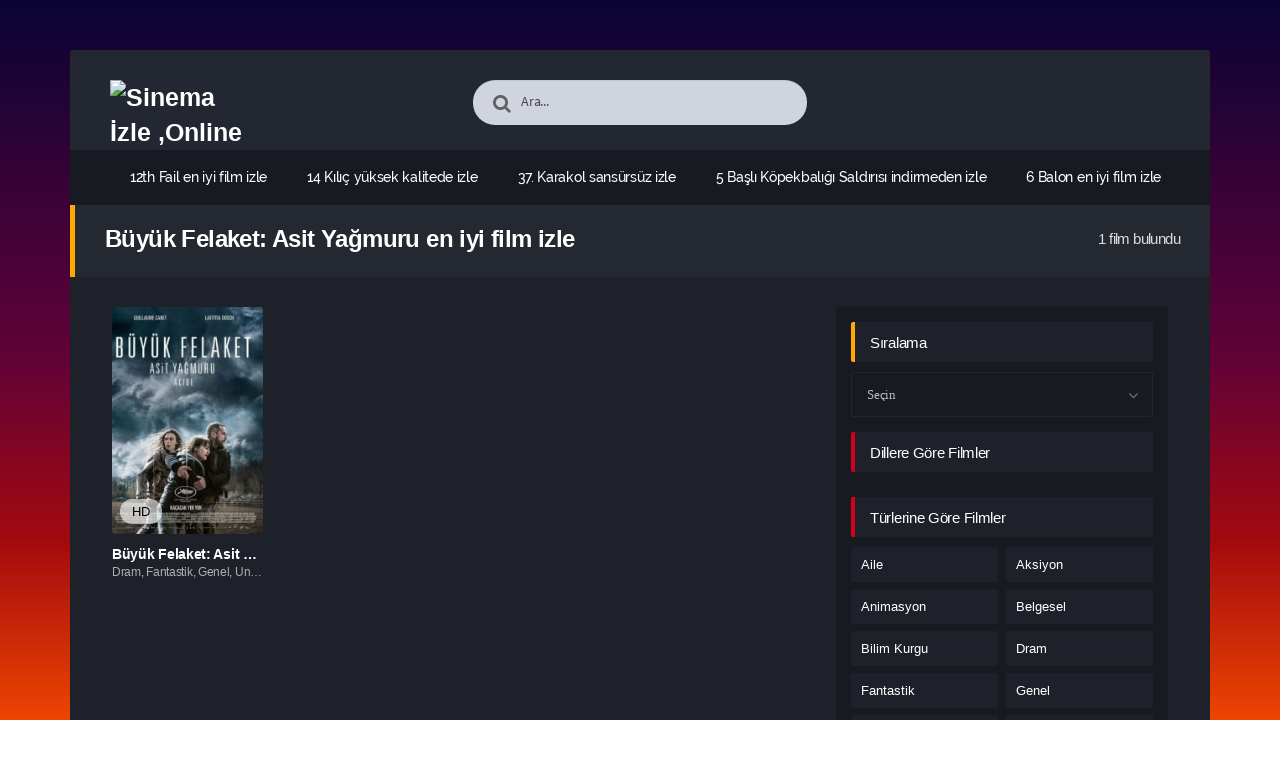

--- FILE ---
content_type: text/html; charset=UTF-8
request_url: https://blurayfilmler.click/tag/buyuk-felaket-asit-yagmuru-en-iyi-film-izle/
body_size: 15718
content:
<!DOCTYPE html PUBLIC "-//W3C//DTD XHTML 1.0 Transitional//EN" "http://www.w3.org/TR/xhtml1/DTD/xhtml1-transitional.dtd">
<html xmlns="http://www.w3.org/1999/xhtml" lang="tr">
   <head profile="http://gmpg.org/xfn/11">
	   <link rel="alternate" href="https://blurayfilmler.click/" hreflang="en-tr" />
<link rel="pingback" href="https://blurayfilmler.click/xmlrpc.php">
	   <meta name="google-site-verification" content="7n7Ih4w_e0Uj8Dev1VzUylOvw8ZqmR1tXpJVsKrsMwE" />
      <meta http-equiv="Content-Type" content="text/html; charset=UTF-8" />
      <meta name="viewport" content="width=device-width, initial-scale=1, maximum-scale=1" />
      <meta http-equiv="X-UA-Compatible" content="IE=edge,chrome=1" />
      <title>Büyük Felaket: Asit Yağmuru en iyi film izle | Sinema İzle ,Online Dizi İzle ,Popüler Filmler</title>
      <link rel="canonical" href="https://blurayfilmler.click/tag/buyuk-felaket-asit-yagmuru-en-iyi-film-izle/" />
	  
      <meta name='robots' content='max-image-preview:large' />
<link rel="alternate" type="application/rss+xml" title="Sinema İzle ,Online Dizi İzle ,Popüler Filmler &raquo; akışı" href="https://blurayfilmler.click/feed/" />
<link rel="alternate" type="application/rss+xml" title="Sinema İzle ,Online Dizi İzle ,Popüler Filmler &raquo; yorum akışı" href="https://blurayfilmler.click/comments/feed/" />
<link rel="alternate" type="application/rss+xml" title="Sinema İzle ,Online Dizi İzle ,Popüler Filmler &raquo; Büyük Felaket: Asit Yağmuru en iyi film izle etiket akışı" href="https://blurayfilmler.click/tag/buyuk-felaket-asit-yagmuru-en-iyi-film-izle/feed/" />
<style id='wp-img-auto-sizes-contain-inline-css' type='text/css'>
img:is([sizes=auto i],[sizes^="auto," i]){contain-intrinsic-size:3000px 1500px}
/*# sourceURL=wp-img-auto-sizes-contain-inline-css */
</style>
<style id='wp-block-library-inline-css' type='text/css'>
:root{--wp-block-synced-color:#7a00df;--wp-block-synced-color--rgb:122,0,223;--wp-bound-block-color:var(--wp-block-synced-color);--wp-editor-canvas-background:#ddd;--wp-admin-theme-color:#007cba;--wp-admin-theme-color--rgb:0,124,186;--wp-admin-theme-color-darker-10:#006ba1;--wp-admin-theme-color-darker-10--rgb:0,107,160.5;--wp-admin-theme-color-darker-20:#005a87;--wp-admin-theme-color-darker-20--rgb:0,90,135;--wp-admin-border-width-focus:2px}@media (min-resolution:192dpi){:root{--wp-admin-border-width-focus:1.5px}}.wp-element-button{cursor:pointer}:root .has-very-light-gray-background-color{background-color:#eee}:root .has-very-dark-gray-background-color{background-color:#313131}:root .has-very-light-gray-color{color:#eee}:root .has-very-dark-gray-color{color:#313131}:root .has-vivid-green-cyan-to-vivid-cyan-blue-gradient-background{background:linear-gradient(135deg,#00d084,#0693e3)}:root .has-purple-crush-gradient-background{background:linear-gradient(135deg,#34e2e4,#4721fb 50%,#ab1dfe)}:root .has-hazy-dawn-gradient-background{background:linear-gradient(135deg,#faaca8,#dad0ec)}:root .has-subdued-olive-gradient-background{background:linear-gradient(135deg,#fafae1,#67a671)}:root .has-atomic-cream-gradient-background{background:linear-gradient(135deg,#fdd79a,#004a59)}:root .has-nightshade-gradient-background{background:linear-gradient(135deg,#330968,#31cdcf)}:root .has-midnight-gradient-background{background:linear-gradient(135deg,#020381,#2874fc)}:root{--wp--preset--font-size--normal:16px;--wp--preset--font-size--huge:42px}.has-regular-font-size{font-size:1em}.has-larger-font-size{font-size:2.625em}.has-normal-font-size{font-size:var(--wp--preset--font-size--normal)}.has-huge-font-size{font-size:var(--wp--preset--font-size--huge)}.has-text-align-center{text-align:center}.has-text-align-left{text-align:left}.has-text-align-right{text-align:right}.has-fit-text{white-space:nowrap!important}#end-resizable-editor-section{display:none}.aligncenter{clear:both}.items-justified-left{justify-content:flex-start}.items-justified-center{justify-content:center}.items-justified-right{justify-content:flex-end}.items-justified-space-between{justify-content:space-between}.screen-reader-text{border:0;clip-path:inset(50%);height:1px;margin:-1px;overflow:hidden;padding:0;position:absolute;width:1px;word-wrap:normal!important}.screen-reader-text:focus{background-color:#ddd;clip-path:none;color:#444;display:block;font-size:1em;height:auto;left:5px;line-height:normal;padding:15px 23px 14px;text-decoration:none;top:5px;width:auto;z-index:100000}html :where(.has-border-color){border-style:solid}html :where([style*=border-top-color]){border-top-style:solid}html :where([style*=border-right-color]){border-right-style:solid}html :where([style*=border-bottom-color]){border-bottom-style:solid}html :where([style*=border-left-color]){border-left-style:solid}html :where([style*=border-width]){border-style:solid}html :where([style*=border-top-width]){border-top-style:solid}html :where([style*=border-right-width]){border-right-style:solid}html :where([style*=border-bottom-width]){border-bottom-style:solid}html :where([style*=border-left-width]){border-left-style:solid}html :where(img[class*=wp-image-]){height:auto;max-width:100%}:where(figure){margin:0 0 1em}html :where(.is-position-sticky){--wp-admin--admin-bar--position-offset:var(--wp-admin--admin-bar--height,0px)}@media screen and (max-width:600px){html :where(.is-position-sticky){--wp-admin--admin-bar--position-offset:0px}}

/*# sourceURL=wp-block-library-inline-css */
</style><style id='global-styles-inline-css' type='text/css'>
:root{--wp--preset--aspect-ratio--square: 1;--wp--preset--aspect-ratio--4-3: 4/3;--wp--preset--aspect-ratio--3-4: 3/4;--wp--preset--aspect-ratio--3-2: 3/2;--wp--preset--aspect-ratio--2-3: 2/3;--wp--preset--aspect-ratio--16-9: 16/9;--wp--preset--aspect-ratio--9-16: 9/16;--wp--preset--color--black: #000000;--wp--preset--color--cyan-bluish-gray: #abb8c3;--wp--preset--color--white: #ffffff;--wp--preset--color--pale-pink: #f78da7;--wp--preset--color--vivid-red: #cf2e2e;--wp--preset--color--luminous-vivid-orange: #ff6900;--wp--preset--color--luminous-vivid-amber: #fcb900;--wp--preset--color--light-green-cyan: #7bdcb5;--wp--preset--color--vivid-green-cyan: #00d084;--wp--preset--color--pale-cyan-blue: #8ed1fc;--wp--preset--color--vivid-cyan-blue: #0693e3;--wp--preset--color--vivid-purple: #9b51e0;--wp--preset--gradient--vivid-cyan-blue-to-vivid-purple: linear-gradient(135deg,rgb(6,147,227) 0%,rgb(155,81,224) 100%);--wp--preset--gradient--light-green-cyan-to-vivid-green-cyan: linear-gradient(135deg,rgb(122,220,180) 0%,rgb(0,208,130) 100%);--wp--preset--gradient--luminous-vivid-amber-to-luminous-vivid-orange: linear-gradient(135deg,rgb(252,185,0) 0%,rgb(255,105,0) 100%);--wp--preset--gradient--luminous-vivid-orange-to-vivid-red: linear-gradient(135deg,rgb(255,105,0) 0%,rgb(207,46,46) 100%);--wp--preset--gradient--very-light-gray-to-cyan-bluish-gray: linear-gradient(135deg,rgb(238,238,238) 0%,rgb(169,184,195) 100%);--wp--preset--gradient--cool-to-warm-spectrum: linear-gradient(135deg,rgb(74,234,220) 0%,rgb(151,120,209) 20%,rgb(207,42,186) 40%,rgb(238,44,130) 60%,rgb(251,105,98) 80%,rgb(254,248,76) 100%);--wp--preset--gradient--blush-light-purple: linear-gradient(135deg,rgb(255,206,236) 0%,rgb(152,150,240) 100%);--wp--preset--gradient--blush-bordeaux: linear-gradient(135deg,rgb(254,205,165) 0%,rgb(254,45,45) 50%,rgb(107,0,62) 100%);--wp--preset--gradient--luminous-dusk: linear-gradient(135deg,rgb(255,203,112) 0%,rgb(199,81,192) 50%,rgb(65,88,208) 100%);--wp--preset--gradient--pale-ocean: linear-gradient(135deg,rgb(255,245,203) 0%,rgb(182,227,212) 50%,rgb(51,167,181) 100%);--wp--preset--gradient--electric-grass: linear-gradient(135deg,rgb(202,248,128) 0%,rgb(113,206,126) 100%);--wp--preset--gradient--midnight: linear-gradient(135deg,rgb(2,3,129) 0%,rgb(40,116,252) 100%);--wp--preset--font-size--small: 13px;--wp--preset--font-size--medium: 20px;--wp--preset--font-size--large: 36px;--wp--preset--font-size--x-large: 42px;--wp--preset--spacing--20: 0.44rem;--wp--preset--spacing--30: 0.67rem;--wp--preset--spacing--40: 1rem;--wp--preset--spacing--50: 1.5rem;--wp--preset--spacing--60: 2.25rem;--wp--preset--spacing--70: 3.38rem;--wp--preset--spacing--80: 5.06rem;--wp--preset--shadow--natural: 6px 6px 9px rgba(0, 0, 0, 0.2);--wp--preset--shadow--deep: 12px 12px 50px rgba(0, 0, 0, 0.4);--wp--preset--shadow--sharp: 6px 6px 0px rgba(0, 0, 0, 0.2);--wp--preset--shadow--outlined: 6px 6px 0px -3px rgb(255, 255, 255), 6px 6px rgb(0, 0, 0);--wp--preset--shadow--crisp: 6px 6px 0px rgb(0, 0, 0);}:where(.is-layout-flex){gap: 0.5em;}:where(.is-layout-grid){gap: 0.5em;}body .is-layout-flex{display: flex;}.is-layout-flex{flex-wrap: wrap;align-items: center;}.is-layout-flex > :is(*, div){margin: 0;}body .is-layout-grid{display: grid;}.is-layout-grid > :is(*, div){margin: 0;}:where(.wp-block-columns.is-layout-flex){gap: 2em;}:where(.wp-block-columns.is-layout-grid){gap: 2em;}:where(.wp-block-post-template.is-layout-flex){gap: 1.25em;}:where(.wp-block-post-template.is-layout-grid){gap: 1.25em;}.has-black-color{color: var(--wp--preset--color--black) !important;}.has-cyan-bluish-gray-color{color: var(--wp--preset--color--cyan-bluish-gray) !important;}.has-white-color{color: var(--wp--preset--color--white) !important;}.has-pale-pink-color{color: var(--wp--preset--color--pale-pink) !important;}.has-vivid-red-color{color: var(--wp--preset--color--vivid-red) !important;}.has-luminous-vivid-orange-color{color: var(--wp--preset--color--luminous-vivid-orange) !important;}.has-luminous-vivid-amber-color{color: var(--wp--preset--color--luminous-vivid-amber) !important;}.has-light-green-cyan-color{color: var(--wp--preset--color--light-green-cyan) !important;}.has-vivid-green-cyan-color{color: var(--wp--preset--color--vivid-green-cyan) !important;}.has-pale-cyan-blue-color{color: var(--wp--preset--color--pale-cyan-blue) !important;}.has-vivid-cyan-blue-color{color: var(--wp--preset--color--vivid-cyan-blue) !important;}.has-vivid-purple-color{color: var(--wp--preset--color--vivid-purple) !important;}.has-black-background-color{background-color: var(--wp--preset--color--black) !important;}.has-cyan-bluish-gray-background-color{background-color: var(--wp--preset--color--cyan-bluish-gray) !important;}.has-white-background-color{background-color: var(--wp--preset--color--white) !important;}.has-pale-pink-background-color{background-color: var(--wp--preset--color--pale-pink) !important;}.has-vivid-red-background-color{background-color: var(--wp--preset--color--vivid-red) !important;}.has-luminous-vivid-orange-background-color{background-color: var(--wp--preset--color--luminous-vivid-orange) !important;}.has-luminous-vivid-amber-background-color{background-color: var(--wp--preset--color--luminous-vivid-amber) !important;}.has-light-green-cyan-background-color{background-color: var(--wp--preset--color--light-green-cyan) !important;}.has-vivid-green-cyan-background-color{background-color: var(--wp--preset--color--vivid-green-cyan) !important;}.has-pale-cyan-blue-background-color{background-color: var(--wp--preset--color--pale-cyan-blue) !important;}.has-vivid-cyan-blue-background-color{background-color: var(--wp--preset--color--vivid-cyan-blue) !important;}.has-vivid-purple-background-color{background-color: var(--wp--preset--color--vivid-purple) !important;}.has-black-border-color{border-color: var(--wp--preset--color--black) !important;}.has-cyan-bluish-gray-border-color{border-color: var(--wp--preset--color--cyan-bluish-gray) !important;}.has-white-border-color{border-color: var(--wp--preset--color--white) !important;}.has-pale-pink-border-color{border-color: var(--wp--preset--color--pale-pink) !important;}.has-vivid-red-border-color{border-color: var(--wp--preset--color--vivid-red) !important;}.has-luminous-vivid-orange-border-color{border-color: var(--wp--preset--color--luminous-vivid-orange) !important;}.has-luminous-vivid-amber-border-color{border-color: var(--wp--preset--color--luminous-vivid-amber) !important;}.has-light-green-cyan-border-color{border-color: var(--wp--preset--color--light-green-cyan) !important;}.has-vivid-green-cyan-border-color{border-color: var(--wp--preset--color--vivid-green-cyan) !important;}.has-pale-cyan-blue-border-color{border-color: var(--wp--preset--color--pale-cyan-blue) !important;}.has-vivid-cyan-blue-border-color{border-color: var(--wp--preset--color--vivid-cyan-blue) !important;}.has-vivid-purple-border-color{border-color: var(--wp--preset--color--vivid-purple) !important;}.has-vivid-cyan-blue-to-vivid-purple-gradient-background{background: var(--wp--preset--gradient--vivid-cyan-blue-to-vivid-purple) !important;}.has-light-green-cyan-to-vivid-green-cyan-gradient-background{background: var(--wp--preset--gradient--light-green-cyan-to-vivid-green-cyan) !important;}.has-luminous-vivid-amber-to-luminous-vivid-orange-gradient-background{background: var(--wp--preset--gradient--luminous-vivid-amber-to-luminous-vivid-orange) !important;}.has-luminous-vivid-orange-to-vivid-red-gradient-background{background: var(--wp--preset--gradient--luminous-vivid-orange-to-vivid-red) !important;}.has-very-light-gray-to-cyan-bluish-gray-gradient-background{background: var(--wp--preset--gradient--very-light-gray-to-cyan-bluish-gray) !important;}.has-cool-to-warm-spectrum-gradient-background{background: var(--wp--preset--gradient--cool-to-warm-spectrum) !important;}.has-blush-light-purple-gradient-background{background: var(--wp--preset--gradient--blush-light-purple) !important;}.has-blush-bordeaux-gradient-background{background: var(--wp--preset--gradient--blush-bordeaux) !important;}.has-luminous-dusk-gradient-background{background: var(--wp--preset--gradient--luminous-dusk) !important;}.has-pale-ocean-gradient-background{background: var(--wp--preset--gradient--pale-ocean) !important;}.has-electric-grass-gradient-background{background: var(--wp--preset--gradient--electric-grass) !important;}.has-midnight-gradient-background{background: var(--wp--preset--gradient--midnight) !important;}.has-small-font-size{font-size: var(--wp--preset--font-size--small) !important;}.has-medium-font-size{font-size: var(--wp--preset--font-size--medium) !important;}.has-large-font-size{font-size: var(--wp--preset--font-size--large) !important;}.has-x-large-font-size{font-size: var(--wp--preset--font-size--x-large) !important;}
/*# sourceURL=global-styles-inline-css */
</style>

<style id='classic-theme-styles-inline-css' type='text/css'>
/*! This file is auto-generated */
.wp-block-button__link{color:#fff;background-color:#32373c;border-radius:9999px;box-shadow:none;text-decoration:none;padding:calc(.667em + 2px) calc(1.333em + 2px);font-size:1.125em}.wp-block-file__button{background:#32373c;color:#fff;text-decoration:none}
/*# sourceURL=/wp-includes/css/classic-themes.min.css */
</style>
<script type="text/javascript" src="https://blurayfilmler.click/wp-includes/js/jquery/jquery.min.js?ver=3.7.1" id="jquery-core-js"></script>
<link rel="https://api.w.org/" href="https://blurayfilmler.click/wp-json/" /><link rel="alternate" title="JSON" type="application/json" href="https://blurayfilmler.click/wp-json/wp/v2/tags/1148" />
<!--KavKaz CSS library -->
<link href="https://blurayfilmler.click/wp-content/themes/filmbaz/css/main.css" rel="stylesheet">
<link href="https://blurayfilmler.click/wp-content/themes/filmbaz/style.css" rel="stylesheet">
<!--[if IE ]>
	<link href='http://fonts.googleapis.com/css?family=Oswald&v1' rel='stylesheet' type='text/css'>
<![endif]-->

<link rel="shortcut icon" href="https://blurayfilmler.click/wp-content/themes/filmbaz/favicon.ico" title="Favicon" />   </head>
   <body class="home blog">
       
      <div id="bg"></div>
      <header>
   <div class="container">
      <div class="col-md-12">
         <div class="top">
            <div class="row">
               <div class="hamburger">
                  <div class="device">
                     <div class="device__screen">
                        <div id="menu-icon-wrapper" class="menu-icon-wrapper" style="visibility: hidden">
                           <svg width="1000px" height="1000px">
                              <path id="pathA" d="M 300 400 L 700 400 C 900 400 900 750 600 850 A 400 400 0 0 1 200 200 L 800 800"></path>
                              <path id="pathB" d="M 300 500 L 700 500"></path>
                              <path id="pathC" d="M 700 600 L 300 600 C 100 600 100 200 400 150 A 400 380 0 1 1 200 800 L 800 200"></path>
                           </svg>
                           <button id="menu-icon-trigger" class="menu-icon-trigger"></button>
                        </div>
                        <div id="dummy" class="dummy">
                           <div class="dummy__item"></div>
                           <div class="dummy__item"></div>
                           <div class="dummy__item"></div>
                           <div class="dummy__item"></div>
                        </div>
                     </div>
                  </div>
               </div>
               <div class="col-md-2">
                 <div class="logo">
         <a title="Sinema İzle ,Online Dizi İzle ,Popüler Filmler" href="https://blurayfilmler.click/">
   <img src="https://2023filmleri.click/wp-content/uploads/2024/03/LOGO-2.png" width="100%" height="100%" alt="Sinema İzle ,Online Dizi İzle ,Popüler Filmler" />
   </a>
   	
</div>               </div>
               <div class="offset-md-2 col-md-4">
                  <div class="search fa fa-search">
                     <form action="https://blurayfilmler.click/" method="get">
                        <input type="text" value="Ara..." id="s" name="s" onfocus="if (this.value == 'Ara...') {this.value = '';}" onblur="if (this.value == '') {this.value = 'Ara...';}" autocomplete="off" class="form-control">
                     </form>
                  </div>
               </div>
                           </div>
         </div>
         <div class="menu">
   <div class="nav">
      <ul id="menu-header-menu" class="menu">
        <div class="menu"><ul>
<li class="page_item page-item-180"><a href="https://blurayfilmler.click/12th-fail/">12th Fail en iyi film izle</a></li>
<li class="page_item page-item-415"><a href="https://blurayfilmler.click/14-kilic/">14 Kılıç yüksek kalitede izle</a></li>
<li class="page_item page-item-546"><a href="https://blurayfilmler.click/37-karakol/">37. Karakol sansürsüz izle</a></li>
<li class="page_item page-item-602"><a href="https://blurayfilmler.click/5-basli-kopekbaligi-saldirisi/">5 Başlı Köpekbalığı Saldırısı indirmeden izle</a></li>
<li class="page_item page-item-21"><a href="https://blurayfilmler.click/6-balon/">6 Balon en iyi film izle</a></li>
<li class="page_item page-item-439"><a href="https://blurayfilmler.click/71-ates-altinda/">71: Ateş Altında full film izle</a></li>
<li class="page_item page-item-279"><a href="https://blurayfilmler.click/9-april/">9. april Türkçe dublaj izle</a></li>
<li class="page_item page-item-470"><a href="https://blurayfilmler.click/a-call-to-spy/">A Call to Spy filmi izle</a></li>
<li class="page_item page-item-282"><a href="https://blurayfilmler.click/a-estrada-47/">A Estrada 47 film inceleme</a></li>
<li class="page_item page-item-478"><a href="https://blurayfilmler.click/adalet-serefine/">Adalet Şerefine sansürsüz izle</a></li>
<li class="page_item page-item-497"><a href="https://blurayfilmler.click/ak-nyeo/">Ak-Nyeo sansürsüz izle</a></li>
<li class="page_item page-item-425"><a href="https://blurayfilmler.click/akilli-ol/">Akıllı Ol yüksek kalitede izle</a></li>
<li class="page_item page-item-593"><a href="https://blurayfilmler.click/algorithm-bliss/">Algorithm: BLISS filmi izle</a></li>
<li class="page_item page-item-300"><a href="https://blurayfilmler.click/alias-maria/">Alias Maria film inceleme</a></li>
<li class="page_item page-item-569"><a href="https://blurayfilmler.click/alien-tornado/">Alien Tornado yüksek kalitede izle</a></li>
<li class="page_item page-item-288"><a href="https://blurayfilmler.click/angel-of-the-skies/">Angel of the Skies indirmeden izle</a></li>
<li class="page_item page-item-481"><a href="https://blurayfilmler.click/animal/">Animal film özeti</a></li>
<li class="page_item page-item-320"><a href="https://blurayfilmler.click/apache-junction/">Apache Junction en iyi film izle</a></li>
<li class="page_item page-item-168"><a href="https://blurayfilmler.click/argylle-gizli-casus/">Argylle: Gizli Casus online film izle</a></li>
<li class="page_item page-item-72"><a href="https://blurayfilmler.click/asansor-oyunu/">Asansör Oyunu fragmanı</a></li>
<li class="page_item page-item-276"><a href="https://blurayfilmler.click/ask-ugruna/">Aşk Uğruna tek parça izle</a></li>
<li class="page_item page-item-516"><a href="https://blurayfilmler.click/atesten-once/">Ateşten Önce Türkçe dublaj izle</a></li>
<li class="page_item page-item-578"><a href="https://blurayfilmler.click/atlantida/">Atlantida Türkçe dublaj izle</a></li>
<li class="page_item page-item-216"><a href="https://blurayfilmler.click/barbie-and-stacie-to-the-rescue/">Barbie and Stacie to the Rescue sansürsüz izle</a></li>
<li class="page_item page-item-99"><a href="https://blurayfilmler.click/baski/">Baskı filmi izle</a></li>
<li class="page_item page-item-33"><a href="https://blurayfilmler.click/bayoneta/">Bayoneta fragmanı</a></li>
<li class="page_item page-item-48"><a href="https://blurayfilmler.click/beats/">Beats fragmanı</a></li>
<li class="page_item page-item-468"><a href="https://blurayfilmler.click/beaufort/">Beaufort HD film izle</a></li>
<li class="page_item page-item-105"><a href="https://blurayfilmler.click/bela-kiss-prologue/">Bela Kiss: Prologue full film izle</a></li>
<li class="page_item page-item-404"><a href="https://blurayfilmler.click/beyaz-balina/">Beyaz Balina fragmanı</a></li>
<li class="page_item page-item-174"><a href="https://blurayfilmler.click/bir-astronotun-sonsuz-yolculugu/">Bir Astronotun Sonsuz Yolculuğu mobil film izle</a></li>
<li class="page_item page-item-379"><a href="https://blurayfilmler.click/bir-polis-filmi/">Bir Polis Filmi imdb puanı</a></li>
<li class="page_item page-item-532"><a href="https://blurayfilmler.click/bitirim-ikili-3/">Bitirim İkili 3 yüksek kalitede izle</a></li>
<li class="page_item page-item-452"><a href="https://blurayfilmler.click/bolge-13-ultimatom/">Bölge 13 &#8211; Ultimatom full film izle</a></li>
<li class="page_item page-item-358"><a href="https://blurayfilmler.click/bourneun-mirasi/">Bourne&#8217;un Mirası tek parça izle</a></li>
<li class="page_item page-item-566"><a href="https://blurayfilmler.click/branded/">Branded filmi izle</a></li>
<li class="page_item page-item-512"><a href="https://blurayfilmler.click/bronson/">Bronson en iyi film izle</a></li>
<li class="page_item page-item-201"><a href="https://blurayfilmler.click/buyuk-felaket-asit-yagmuru/">Büyük Felaket: Asit Yağmuru imdb puanı</a></li>
<li class="page_item page-item-500"><a href="https://blurayfilmler.click/buzda-deprem/">Buzda Deprem HD film izle</a></li>
<li class="page_item page-item-249"><a href="https://blurayfilmler.click/cascade/">Cascade film inceleme</a></li>
<li class="page_item page-item-150"><a href="https://blurayfilmler.click/cehennem-melekleri-4/">Cehennem Melekleri 4 fragmanı</a></li>
<li class="page_item page-item-309"><a href="https://blurayfilmler.click/chosen/">Chosen imdb puanı</a></li>
<li class="page_item page-item-494"><a href="https://blurayfilmler.click/chrysalis/">Chrysalis sansürsüz izle</a></li>
<li class="page_item page-item-87"><a href="https://blurayfilmler.click/cinnet/">Cinnet indirmeden izle</a></li>
<li class="page_item page-item-24"><a href="https://blurayfilmler.click/come-sunday/">Come Sunday online film izle</a></li>
<li class="page_item page-item-599"><a href="https://blurayfilmler.click/cyborg-she/">Cyborg She filmi izle</a></li>
<li class="page_item page-item-135"><a href="https://blurayfilmler.click/dark-windows/">Dark Windows Türkçe dublaj izle</a></li>
<li class="page_item page-item-129"><a href="https://blurayfilmler.click/darkroom/">Darkroom mobil film izle</a></li>
<li class="page_item page-item-108"><a href="https://blurayfilmler.click/death-do-us-part/">Death Do Us Part mobil film izle</a></li>
<li class="page_item page-item-378"><a href="https://blurayfilmler.click/death-link/">Death Link yüksek kalitede izle</a></li>
<li class="page_item page-item-207"><a href="https://blurayfilmler.click/decibel/">Decibel sansürsüz izle</a></li>
<li class="page_item page-item-590"><a href="https://blurayfilmler.click/dehset-ekspresi/">Dehşet Ekspresi imdb puanı</a></li>
<li class="page_item page-item-126"><a href="https://blurayfilmler.click/dehset-kaseti/">Dehşet Kaseti mobil film izle</a></li>
<li class="page_item page-item-408"><a href="https://blurayfilmler.click/dehset-odasi/">Dehşet Odası online film izle</a></li>
<li class="page_item page-item-518"><a href="https://blurayfilmler.click/demir-gokyuzu/">Demir Gökyüzü indirmeden izle</a></li>
<li class="page_item page-item-9"><a href="https://blurayfilmler.click/diziler/">Diziler</a></li>
<li class="page_item page-item-144"><a href="https://blurayfilmler.click/django-django-sergio-corbucci-unchained/">Django &amp; Django: Sergio Corbucci Unchained en iyi film izle</a></li>
<li class="page_item page-item-240"><a href="https://blurayfilmler.click/dogman/">Dogman imdb puanı</a></li>
<li class="page_item page-item-466"><a href="https://blurayfilmler.click/door-lock/">Door Lock en iyi film izle</a></li>
<li class="page_item page-item-117"><a href="https://blurayfilmler.click/dracula-3d/">Dracula 3D indirmeden izle</a></li>
<li class="page_item page-item-392"><a href="https://blurayfilmler.click/durdurulamaz/">Durdurulamaz mobil film izle</a></li>
<li class="page_item page-item-458"><a href="https://blurayfilmler.click/duzenbaz/">Düzenbaz HD film izle</a></li>
<li class="page_item page-item-285"><a href="https://blurayfilmler.click/ebu-gureybin-cocuklari/">Ebu Gureyb’in Çocukları film özeti</a></li>
<li class="page_item page-item-538"><a href="https://blurayfilmler.click/el-cosmonauta/">El Cosmonauta online film izle</a></li>
<li class="page_item page-item-398"><a href="https://blurayfilmler.click/elestirel-dusunce/">Eleştirel Düşünce film özeti</a></li>
<li class="page_item page-item-7"><a href="https://blurayfilmler.click/en-cok-izlenenler/">En Çok İzlenenler</a></li>
<li class="page_item page-item-8"><a href="https://blurayfilmler.click/en-cok-yorumlananlar/">En Çok Yorumlananlar</a></li>
<li class="page_item page-item-482"><a href="https://blurayfilmler.click/enigma/">Enigma Türkçe dublaj izle</a></li>
<li class="page_item page-item-111"><a href="https://blurayfilmler.click/event-15/">Event 15 imdb puanı</a></li>
<li class="page_item page-item-222"><a href="https://blurayfilmler.click/fear/">Fear full film izle</a></li>
<li class="page_item page-item-581"><a href="https://blurayfilmler.click/g-i-joe-misilleme/">G.I. Joe: Misilleme full film izle</a></li>
<li class="page_item page-item-337"><a href="https://blurayfilmler.click/garez/">Garez online film izle</a></li>
<li class="page_item page-item-434"><a href="https://blurayfilmler.click/gece-hayvanlari/">Gece Hayvanları fragmanı</a></li>
<li class="page_item page-item-303"><a href="https://blurayfilmler.click/gencligin-bahari/">Gençliğin Baharı en iyi film izle</a></li>
<li class="page_item page-item-81"><a href="https://blurayfilmler.click/getaway/">Getaway altyazılı izle</a></li>
<li class="page_item page-item-291"><a href="https://blurayfilmler.click/gunese-karsi/">Güneşe Karşı yüksek kalitede izle</a></li>
<li class="page_item page-item-162"><a href="https://blurayfilmler.click/guvenli-bir-yer/">Güvenli Bir Yer indirmeden izle</a></li>
<li class="page_item page-item-10"><a href="https://blurayfilmler.click/haberler/">Haberler</a></li>
<li class="page_item page-item-387"><a href="https://blurayfilmler.click/halka/">Halka full film izle</a></li>
<li class="page_item page-item-462"><a href="https://blurayfilmler.click/hava/">Hava mobil film izle</a></li>
<li class="page_item page-item-541"><a href="https://blurayfilmler.click/hayalet-dunya/">Hayalet Dünya bedava film izle</a></li>
<li class="page_item page-item-1"><a href="https://blurayfilmler.click/hello-world/">Hello world!</a></li>
<li class="page_item page-item-246"><a href="https://blurayfilmler.click/hep-yek-5-bizim-seyimiz-mi-altan/">Hep Yek 5: Bizim Şeyimiz Mi Altan online film izle</a></li>
<li class="page_item page-item-228"><a href="https://blurayfilmler.click/hep-yek-dugun/">Hep Yek: Düğün film inceleme</a></li>
<li class="page_item page-item-371"><a href="https://blurayfilmler.click/her-seyi-bitirmeyi-dusunuyorum/">Her Şeyi Bitirmeyi Düşünüyorum sansürsüz izle</a></li>
<li class="page_item page-item-156"><a href="https://blurayfilmler.click/history-of-evil/">History of Evil indirmeden izle</a></li>
<li class="page_item page-item-323"><a href="https://blurayfilmler.click/hustle-down/">Hustle Down fragmanı</a></li>
<li class="page_item page-item-328"><a href="https://blurayfilmler.click/hz-suleymanin-kralligi/">Hz. Süleyman&#8217;ın Krallığı HD film izle</a></li>
<li class="page_item page-item-267"><a href="https://blurayfilmler.click/icimizdeki-dusman/">İçimizdeki Düşman tek parça izle</a></li>
<li class="page_item page-item-18"><a href="https://blurayfilmler.click/ilk-mac/">İlk Maç tek parça izle</a></li>
<li class="page_item page-item-521"><a href="https://blurayfilmler.click/in-secret/">In Secret imdb puanı</a></li>
<li class="page_item page-item-340"><a href="https://blurayfilmler.click/intikam/">İntikam indirmeden izle</a></li>
<li class="page_item page-item-231"><a href="https://blurayfilmler.click/irish-wish/">Irish Wish full film izle</a></li>
<li class="page_item page-item-45"><a href="https://blurayfilmler.click/itiraf/">İtiraf altyazılı izle</a></li>
<li class="page_item page-item-558"><a href="https://blurayfilmler.click/kalinti/">Kalıntı online film izle</a></li>
<li class="page_item page-item-317"><a href="https://blurayfilmler.click/kardes-kani/">Kardeş Kanı film inceleme</a></li>
<li class="page_item page-item-204"><a href="https://blurayfilmler.click/karlar-krali-norm-3/">Karlar Kralı Norm 3 imdb puanı</a></li>
<li class="page_item page-item-294"><a href="https://blurayfilmler.click/katilo/">Kätilö full film izle</a></li>
<li class="page_item page-item-6"><a href="https://blurayfilmler.click/kaydol/">Kaydol</a></li>
<li class="page_item page-item-575"><a href="https://blurayfilmler.click/kisa-devre/">Kısa Devre HD film izle</a></li>
<li class="page_item page-item-549"><a href="https://blurayfilmler.click/klonlar/">Klonlar Türkçe dublaj izle</a></li>
<li class="page_item page-item-15"><a href="https://blurayfilmler.click/komun/">Komün en iyi film izle</a></li>
<li class="page_item page-item-431"><a href="https://blurayfilmler.click/korkunc-bir-film-4/">Korkunç Bir Film 4 film özeti</a></li>
<li class="page_item page-item-343"><a href="https://blurayfilmler.click/korkunc-politika/">Korkunç Politika sansürsüz izle</a></li>
<li class="page_item page-item-446"><a href="https://blurayfilmler.click/korsan-yayin/">Korsan Yayın film inceleme</a></li>
<li class="page_item page-item-273"><a href="https://blurayfilmler.click/koryalanus-faciasi/">Koryalanus Faciası filmi izle</a></li>
<li class="page_item page-item-312"><a href="https://blurayfilmler.click/kostebek/">Köstebek imdb puanı</a></li>
<li class="page_item page-item-528"><a href="https://blurayfilmler.click/kum/">Kum indirmeden izle</a></li>
<li class="page_item page-item-421"><a href="https://blurayfilmler.click/kumarbaz/">Kumarbaz fragmanı</a></li>
<li class="page_item page-item-383"><a href="https://blurayfilmler.click/lanet-2/">Lanet 2 film inceleme</a></li>
<li class="page_item page-item-529"><a href="https://blurayfilmler.click/lanetli-miras/">Lanetli Miras bedava film izle</a></li>
<li class="page_item page-item-198"><a href="https://blurayfilmler.click/libereya-ohotniki-za-sokrovischami/">Libereya. Ohotniki za sokrovischami altyazılı izle</a></li>
<li class="page_item page-item-270"><a href="https://blurayfilmler.click/lubnan/">Lübnan tek parça izle</a></li>
<li class="page_item page-item-54"><a href="https://blurayfilmler.click/magdalali-meryem/">Magdalalı Meryem bedava film izle</a></li>
<li class="page_item page-item-138"><a href="https://blurayfilmler.click/man-up/">Man Up! imdb puanı</a></li>
<li class="page_item page-item-120"><a href="https://blurayfilmler.click/manyak/">Manyak HD film izle</a></li>
<li class="page_item page-item-396"><a href="https://blurayfilmler.click/megalodon-the-frenzy/">Megalodon: The Frenzy Türkçe dublaj izle</a></li>
<li class="page_item page-item-335"><a href="https://blurayfilmler.click/metrodan-kacis/">Metrodan Kaçış full film izle</a></li>
<li class="page_item page-item-123"><a href="https://blurayfilmler.click/mi-hwak-in-dong-yeong-sang/">Mi-hwak-in-dong-yeong-sang mobil film izle</a></li>
<li class="page_item page-item-243"><a href="https://blurayfilmler.click/moon-garden/">Moon Garden full film izle</a></li>
<li class="page_item page-item-165"><a href="https://blurayfilmler.click/mortal-kombat-legends-cage-match/">Mortal Kombat Legends: Cage Match filmi izle</a></li>
<li class="page_item page-item-225"><a href="https://blurayfilmler.click/most-guys-are-losers/">Most Guys Are Losers sansürsüz izle</a></li>
<li class="page_item page-item-264"><a href="https://blurayfilmler.click/mucadele-tepesi/">Mücadele Tepesi altyazılı izle</a></li>
<li class="page_item page-item-210"><a href="https://blurayfilmler.click/mucize-ugur-bocegi-ile-kara-kedi-film/">Mucize: Uğur Böceği ile Kara Kedi, Film HD film izle</a></li>
<li class="page_item page-item-488"><a href="https://blurayfilmler.click/muptela/">Müptela Türkçe dublaj izle</a></li>
<li class="page_item page-item-608"><a href="https://blurayfilmler.click/mutant-gunlukleri/">Mutant Günlükleri tek parça izle</a></li>
<li class="page_item page-item-213"><a href="https://blurayfilmler.click/mutlak-cinayet/">Mutlak Cinayet en iyi film izle</a></li>
<li class="page_item page-item-171"><a href="https://blurayfilmler.click/my-name-is-loh-kiwan/">My Name Is Loh Kiwan bedava film izle</a></li>
<li class="page_item page-item-4"><a href="https://blurayfilmler.click/navigation/">Navigation</a></li>
<li class="page_item page-item-42"><a href="https://blurayfilmler.click/never-grow-old/">Never Grow Old mobil film izle</a></li>
<li class="page_item page-item-605"><a href="https://blurayfilmler.click/night-of-the-undead/">Night of the Undead fragmanı</a></li>
<li class="page_item page-item-234"><a href="https://blurayfilmler.click/night-shift/">Night Shift Türkçe dublaj izle</a></li>
<li class="page_item page-item-596"><a href="https://blurayfilmler.click/nina-of-the-woods/">Nina of the Woods film inceleme</a></li>
<li class="page_item page-item-192"><a href="https://blurayfilmler.click/out-of-darkness/">Out of Darkness bedava film izle</a></li>
<li class="page_item page-item-584"><a href="https://blurayfilmler.click/outpost/">Outpost film özeti</a></li>
<li class="page_item page-item-443"><a href="https://blurayfilmler.click/oyun/">Oyun filmi izle</a></li>
<li class="page_item page-item-326"><a href="https://blurayfilmler.click/panik-odasi/">Panik Odası Türkçe dublaj izle</a></li>
<li class="page_item page-item-177"><a href="https://blurayfilmler.click/parallel/">Parallel HD film izle</a></li>
<li class="page_item page-item-75"><a href="https://blurayfilmler.click/paranoya/">Paranoya fragmanı</a></li>
<li class="page_item page-item-63"><a href="https://blurayfilmler.click/pele-bir-efsanenin-dogusu/">Pele: Bir Efsanenin Doğuşu tek parça izle</a></li>
<li class="page_item page-item-306"><a href="https://blurayfilmler.click/pelnu-sanatorija/">Pelnu sanatorija film özeti</a></li>
<li class="page_item page-item-84"><a href="https://blurayfilmler.click/penthouse-north/">Penthouse North en iyi film izle</a></li>
<li class="page_item page-item-611"><a href="https://blurayfilmler.click/r-i-a-override/">R.I.A (Override) online film izle</a></li>
<li class="page_item page-item-503"><a href="https://blurayfilmler.click/ray-donovan-the-movie/">Ray Donovan: The Movie tek parça izle</a></li>
<li class="page_item page-item-102"><a href="https://blurayfilmler.click/rickynin-hikayesi/">Ricky&#8217;nin Hikayesi en iyi film izle</a></li>
<li class="page_item page-item-347"><a href="https://blurayfilmler.click/sadece-merhamet/">Sadece Merhamet en iyi film izle</a></li>
<li class="page_item page-item-493"><a href="https://blurayfilmler.click/salyut-7/">Salyut 7 film inceleme</a></li>
<li class="page_item page-item-428"><a href="https://blurayfilmler.click/sansa-bak/">Şansa Bak full film izle</a></li>
<li class="page_item page-item-346"><a href="https://blurayfilmler.click/scoop/">Scoop en iyi film izle</a></li>
<li class="page_item page-item-402"><a href="https://blurayfilmler.click/seni-istiyorum/">Seni İstiyorum imdb puanı</a></li>
<li class="page_item page-item-30"><a href="https://blurayfilmler.click/sergio-serguei/">Sergio &#038; Serguéi sansürsüz izle</a></li>
<li class="page_item page-item-555"><a href="https://blurayfilmler.click/sesimin-etkisi/">Sesimin Etkisi en iyi film izle</a></li>
<li class="page_item page-item-90"><a href="https://blurayfilmler.click/sessiz-ev/">Sessiz Ev tek parça izle</a></li>
<li class="page_item page-item-614"><a href="https://blurayfilmler.click/sey/">Şey fragmanı</a></li>
<li class="page_item page-item-96"><a href="https://blurayfilmler.click/seytan-tohumu/">Şeytan Tohumu indirmeden izle</a></li>
<li class="page_item page-item-370"><a href="https://blurayfilmler.click/shinobi/">Shinobi Türkçe dublaj izle</a></li>
<li class="page_item page-item-78"><a href="https://blurayfilmler.click/sifreli-istasyon/">Şifreli İstasyon imdb puanı</a></li>
<li class="page_item page-item-359"><a href="https://blurayfilmler.click/sihirli-dagdan-kacis/">Sihirli Dağ&#8217;dan Kaçış mobil film izle</a></li>
<li class="page_item page-item-380"><a href="https://blurayfilmler.click/silgi-kafa/">Silgi Kafa tek parça izle</a></li>
<li class="page_item page-item-363"><a href="https://blurayfilmler.click/siva-bebegi/">Şiva Bebeği bedava film izle</a></li>
<li class="page_item page-item-410"><a href="https://blurayfilmler.click/skandal/">Skandal sansürsüz izle</a></li>
<li class="page_item page-item-416"><a href="https://blurayfilmler.click/sonsuz-ask/">Sonsuz Aşk imdb puanı</a></li>
<li class="page_item page-item-69"><a href="https://blurayfilmler.click/sonsuz-sir/">Sonsuz Sır film özeti</a></li>
<li class="page_item page-item-552"><a href="https://blurayfilmler.click/sonsuzluk-projesi/">Sonsuzluk Projesi full film izle</a></li>
<li class="page_item page-item-509"><a href="https://blurayfilmler.click/sonsuzluk-teorisi/">Sonsuzluk Teorisi indirmeden izle</a></li>
<li class="page_item page-item-587"><a href="https://blurayfilmler.click/strange-events-3/">Strange Events 3 filmi izle</a></li>
<li class="page_item page-item-422"><a href="https://blurayfilmler.click/suclu/">Suçlu en iyi film izle</a></li>
<li class="page_item page-item-258"><a href="https://blurayfilmler.click/swing-shift/">Swing Shift en iyi film izle</a></li>
<li class="page_item page-item-506"><a href="https://blurayfilmler.click/tek-askim/">Tek Aşkım online film izle</a></li>
<li class="page_item page-item-27"><a href="https://blurayfilmler.click/tek-gordugum-sensin/">Tek Gördüğüm Sensin Türkçe dublaj izle</a></li>
<li class="page_item page-item-487"><a href="https://blurayfilmler.click/the-big-bang/">The Big Bang HD film izle</a></li>
<li class="page_item page-item-252"><a href="https://blurayfilmler.click/the-bloody-hundredth/">The Bloody Hundredth bedava film izle</a></li>
<li class="page_item page-item-159"><a href="https://blurayfilmler.click/the-book-of-clarence/">The Book of Clarence indirmeden izle</a></li>
<li class="page_item page-item-389"><a href="https://blurayfilmler.click/the-golden-voyage-of-sinbad/">The Golden Voyage of Sinbad Türkçe dublaj izle</a></li>
<li class="page_item page-item-219"><a href="https://blurayfilmler.click/the-miracle-club/">The Miracle Club tek parça izle</a></li>
<li class="page_item page-item-36"><a href="https://blurayfilmler.click/the-miracle-season/">The Miracle Season sansürsüz izle</a></li>
<li class="page_item page-item-93"><a href="https://blurayfilmler.click/the-mooring/">The Mooring sansürsüz izle</a></li>
<li class="page_item page-item-189"><a href="https://blurayfilmler.click/the-parades/">The Parades mobil film izle</a></li>
<li class="page_item page-item-357"><a href="https://blurayfilmler.click/the-pharm/">The Pharm Türkçe dublaj izle</a></li>
<li class="page_item page-item-183"><a href="https://blurayfilmler.click/the-pig-the-snake-and-the-pigeon/">The Pig, the Snake and the Pigeon film inceleme</a></li>
<li class="page_item page-item-261"><a href="https://blurayfilmler.click/the-russians-are-coming-the-russians-are-coming/">The Russians Are Coming! The Russians Are Coming! en iyi film izle</a></li>
<li class="page_item page-item-327"><a href="https://blurayfilmler.click/the-survivalist/">The Survivalist indirmeden izle</a></li>
<li class="page_item page-item-536"><a href="https://blurayfilmler.click/the-wild-man/">The Wild Man sansürsüz izle</a></li>
<li class="page_item page-item-297"><a href="https://blurayfilmler.click/the-wipers-times/">The Wipers Times film inceleme</a></li>
<li class="page_item page-item-186"><a href="https://blurayfilmler.click/they-want-me-gone/">They Want Me Gone bedava film izle</a></li>
<li class="page_item page-item-147"><a href="https://blurayfilmler.click/todos-los-nombres-de-dios/">Todos los nombres de Dios en iyi film izle</a></li>
<li class="page_item page-item-332"><a href="https://blurayfilmler.click/toprak/">Toprak online film izle</a></li>
<li class="page_item page-item-440"><a href="https://blurayfilmler.click/ucuncu-goz/">Üçüncü Göz filmi izle</a></li>
<li class="page_item page-item-141"><a href="https://blurayfilmler.click/under-the-boardwalk/">Under the Boardwalk tek parça izle</a></li>
<li class="page_item page-item-451"><a href="https://blurayfilmler.click/unnatural/">Unnatural mobil film izle</a></li>
<li class="page_item page-item-51"><a href="https://blurayfilmler.click/uyanis/">Uyanış film inceleme</a></li>
<li class="page_item page-item-5"><a href="https://blurayfilmler.click/uye-girisi/">Üye Girişi</a></li>
<li class="page_item page-item-455"><a href="https://blurayfilmler.click/valkyrie/">Valkyrie Türkçe dublaj izle</a></li>
<li class="page_item page-item-114"><a href="https://blurayfilmler.click/van-diemens-land/">Van Diemen&#8217;s Land film inceleme</a></li>
<li class="page_item page-item-153"><a href="https://blurayfilmler.click/venedikte-cinayet/">Venedik&#8217;te Cinayet sansürsüz izle</a></li>
<li class="page_item page-item-369"><a href="https://blurayfilmler.click/vengeance-is-mine/">Vengeance Is Mine yüksek kalitede izle</a></li>
<li class="page_item page-item-572"><a href="https://blurayfilmler.click/virus-kiran/">Virüs Kıran sansürsüz izle</a></li>
<li class="page_item page-item-561"><a href="https://blurayfilmler.click/what-lies-below/">What Lies Below indirmeden izle</a></li>
<li class="page_item page-item-195"><a href="https://blurayfilmler.click/which-brings-me-to-you/">Which Brings Me to You HD film izle</a></li>
<li class="page_item page-item-60"><a href="https://blurayfilmler.click/yasamak/">Yaşamak sansürsüz izle</a></li>
<li class="page_item page-item-477"><a href="https://blurayfilmler.click/yasamin-kiyisinda/">Yaşamın Kıyısında film inceleme</a></li>
<li class="page_item page-item-132"><a href="https://blurayfilmler.click/yellowbrickroad/">YellowBrickRoad HD film izle</a></li>
<li class="page_item page-item-66"><a href="https://blurayfilmler.click/you-hurt-my-feelings/">You Hurt My Feelings Türkçe dublaj izle</a></li>
<li class="page_item page-item-255"><a href="https://blurayfilmler.click/zafere-kacis/">Zafere Kaçış filmi izle</a></li>
<li class="page_item page-item-237"><a href="https://blurayfilmler.click/zamana-karsi/">Zamana Karşı altyazılı izle</a></li>
<li class="page_item page-item-350"><a href="https://blurayfilmler.click/zombilerin-safagi/">Zombilerin Şafağı en iyi film izle</a></li>
<li class="page_item page-item-39"><a href="https://blurayfilmler.click/%d0%bd%d0%b5%d0%bf%d1%80%d0%be%d1%89%d0%b5%d0%bd%d0%bd%d1%8b%d0%b9/">Непрощенный Türkçe dublaj izle</a></li>
<li class="page_item page-item-57"><a href="https://blurayfilmler.click/%ec%a3%84-%eb%a7%8e%ec%9d%80-%ec%86%8c%eb%85%80/">죄 많은 소녀 tek parça izle</a></li>
</ul></div>
      </ul>	
   </div>
   <div class="m-search">
	  <button type="submit" id="search-button"><span class="fa fa-search"></span></button>
      <form action="https://blurayfilmler.click/" method="get">
         <input type="text" value="Ara..." id="s" name="s" onfocus="if (this.value == 'Ara...') {this.value = '';}" onblur="if (this.value == '') {this.value = 'Ara...';}" autocomplete="off" class="form-control">
      </form>
   </div>
</div>		          <div class="toggle-menu">
   <div class="link">
               
      <ul class="mobil-guest-buttons">
         <a href="https://blurayfilmler.click/kaydol/" class="btn"><i class="fa fa-user-plus"></i> Kayıt Ol</a>
         <a href="https://blurayfilmler.click/uye-girisi/" class="btn"><i class="fa fa-sign-in"></i> Giriş Yap</a>
      </ul>
            <ul id="menu-header-menu" class="menu">
        <div class="menu"><ul>
<li class="page_item page-item-180"><a href="https://blurayfilmler.click/12th-fail/">12th Fail en iyi film izle</a></li>
<li class="page_item page-item-415"><a href="https://blurayfilmler.click/14-kilic/">14 Kılıç yüksek kalitede izle</a></li>
<li class="page_item page-item-546"><a href="https://blurayfilmler.click/37-karakol/">37. Karakol sansürsüz izle</a></li>
<li class="page_item page-item-602"><a href="https://blurayfilmler.click/5-basli-kopekbaligi-saldirisi/">5 Başlı Köpekbalığı Saldırısı indirmeden izle</a></li>
<li class="page_item page-item-21"><a href="https://blurayfilmler.click/6-balon/">6 Balon en iyi film izle</a></li>
<li class="page_item page-item-439"><a href="https://blurayfilmler.click/71-ates-altinda/">71: Ateş Altında full film izle</a></li>
<li class="page_item page-item-279"><a href="https://blurayfilmler.click/9-april/">9. april Türkçe dublaj izle</a></li>
<li class="page_item page-item-470"><a href="https://blurayfilmler.click/a-call-to-spy/">A Call to Spy filmi izle</a></li>
<li class="page_item page-item-282"><a href="https://blurayfilmler.click/a-estrada-47/">A Estrada 47 film inceleme</a></li>
<li class="page_item page-item-478"><a href="https://blurayfilmler.click/adalet-serefine/">Adalet Şerefine sansürsüz izle</a></li>
<li class="page_item page-item-497"><a href="https://blurayfilmler.click/ak-nyeo/">Ak-Nyeo sansürsüz izle</a></li>
<li class="page_item page-item-425"><a href="https://blurayfilmler.click/akilli-ol/">Akıllı Ol yüksek kalitede izle</a></li>
<li class="page_item page-item-593"><a href="https://blurayfilmler.click/algorithm-bliss/">Algorithm: BLISS filmi izle</a></li>
<li class="page_item page-item-300"><a href="https://blurayfilmler.click/alias-maria/">Alias Maria film inceleme</a></li>
<li class="page_item page-item-569"><a href="https://blurayfilmler.click/alien-tornado/">Alien Tornado yüksek kalitede izle</a></li>
<li class="page_item page-item-288"><a href="https://blurayfilmler.click/angel-of-the-skies/">Angel of the Skies indirmeden izle</a></li>
<li class="page_item page-item-481"><a href="https://blurayfilmler.click/animal/">Animal film özeti</a></li>
<li class="page_item page-item-320"><a href="https://blurayfilmler.click/apache-junction/">Apache Junction en iyi film izle</a></li>
<li class="page_item page-item-168"><a href="https://blurayfilmler.click/argylle-gizli-casus/">Argylle: Gizli Casus online film izle</a></li>
<li class="page_item page-item-72"><a href="https://blurayfilmler.click/asansor-oyunu/">Asansör Oyunu fragmanı</a></li>
<li class="page_item page-item-276"><a href="https://blurayfilmler.click/ask-ugruna/">Aşk Uğruna tek parça izle</a></li>
<li class="page_item page-item-516"><a href="https://blurayfilmler.click/atesten-once/">Ateşten Önce Türkçe dublaj izle</a></li>
<li class="page_item page-item-578"><a href="https://blurayfilmler.click/atlantida/">Atlantida Türkçe dublaj izle</a></li>
<li class="page_item page-item-216"><a href="https://blurayfilmler.click/barbie-and-stacie-to-the-rescue/">Barbie and Stacie to the Rescue sansürsüz izle</a></li>
<li class="page_item page-item-99"><a href="https://blurayfilmler.click/baski/">Baskı filmi izle</a></li>
<li class="page_item page-item-33"><a href="https://blurayfilmler.click/bayoneta/">Bayoneta fragmanı</a></li>
<li class="page_item page-item-48"><a href="https://blurayfilmler.click/beats/">Beats fragmanı</a></li>
<li class="page_item page-item-468"><a href="https://blurayfilmler.click/beaufort/">Beaufort HD film izle</a></li>
<li class="page_item page-item-105"><a href="https://blurayfilmler.click/bela-kiss-prologue/">Bela Kiss: Prologue full film izle</a></li>
<li class="page_item page-item-404"><a href="https://blurayfilmler.click/beyaz-balina/">Beyaz Balina fragmanı</a></li>
<li class="page_item page-item-174"><a href="https://blurayfilmler.click/bir-astronotun-sonsuz-yolculugu/">Bir Astronotun Sonsuz Yolculuğu mobil film izle</a></li>
<li class="page_item page-item-379"><a href="https://blurayfilmler.click/bir-polis-filmi/">Bir Polis Filmi imdb puanı</a></li>
<li class="page_item page-item-532"><a href="https://blurayfilmler.click/bitirim-ikili-3/">Bitirim İkili 3 yüksek kalitede izle</a></li>
<li class="page_item page-item-452"><a href="https://blurayfilmler.click/bolge-13-ultimatom/">Bölge 13 &#8211; Ultimatom full film izle</a></li>
<li class="page_item page-item-358"><a href="https://blurayfilmler.click/bourneun-mirasi/">Bourne&#8217;un Mirası tek parça izle</a></li>
<li class="page_item page-item-566"><a href="https://blurayfilmler.click/branded/">Branded filmi izle</a></li>
<li class="page_item page-item-512"><a href="https://blurayfilmler.click/bronson/">Bronson en iyi film izle</a></li>
<li class="page_item page-item-201"><a href="https://blurayfilmler.click/buyuk-felaket-asit-yagmuru/">Büyük Felaket: Asit Yağmuru imdb puanı</a></li>
<li class="page_item page-item-500"><a href="https://blurayfilmler.click/buzda-deprem/">Buzda Deprem HD film izle</a></li>
<li class="page_item page-item-249"><a href="https://blurayfilmler.click/cascade/">Cascade film inceleme</a></li>
<li class="page_item page-item-150"><a href="https://blurayfilmler.click/cehennem-melekleri-4/">Cehennem Melekleri 4 fragmanı</a></li>
<li class="page_item page-item-309"><a href="https://blurayfilmler.click/chosen/">Chosen imdb puanı</a></li>
<li class="page_item page-item-494"><a href="https://blurayfilmler.click/chrysalis/">Chrysalis sansürsüz izle</a></li>
<li class="page_item page-item-87"><a href="https://blurayfilmler.click/cinnet/">Cinnet indirmeden izle</a></li>
<li class="page_item page-item-24"><a href="https://blurayfilmler.click/come-sunday/">Come Sunday online film izle</a></li>
<li class="page_item page-item-599"><a href="https://blurayfilmler.click/cyborg-she/">Cyborg She filmi izle</a></li>
<li class="page_item page-item-135"><a href="https://blurayfilmler.click/dark-windows/">Dark Windows Türkçe dublaj izle</a></li>
<li class="page_item page-item-129"><a href="https://blurayfilmler.click/darkroom/">Darkroom mobil film izle</a></li>
<li class="page_item page-item-108"><a href="https://blurayfilmler.click/death-do-us-part/">Death Do Us Part mobil film izle</a></li>
<li class="page_item page-item-378"><a href="https://blurayfilmler.click/death-link/">Death Link yüksek kalitede izle</a></li>
<li class="page_item page-item-207"><a href="https://blurayfilmler.click/decibel/">Decibel sansürsüz izle</a></li>
<li class="page_item page-item-590"><a href="https://blurayfilmler.click/dehset-ekspresi/">Dehşet Ekspresi imdb puanı</a></li>
<li class="page_item page-item-126"><a href="https://blurayfilmler.click/dehset-kaseti/">Dehşet Kaseti mobil film izle</a></li>
<li class="page_item page-item-408"><a href="https://blurayfilmler.click/dehset-odasi/">Dehşet Odası online film izle</a></li>
<li class="page_item page-item-518"><a href="https://blurayfilmler.click/demir-gokyuzu/">Demir Gökyüzü indirmeden izle</a></li>
<li class="page_item page-item-9"><a href="https://blurayfilmler.click/diziler/">Diziler</a></li>
<li class="page_item page-item-144"><a href="https://blurayfilmler.click/django-django-sergio-corbucci-unchained/">Django &amp; Django: Sergio Corbucci Unchained en iyi film izle</a></li>
<li class="page_item page-item-240"><a href="https://blurayfilmler.click/dogman/">Dogman imdb puanı</a></li>
<li class="page_item page-item-466"><a href="https://blurayfilmler.click/door-lock/">Door Lock en iyi film izle</a></li>
<li class="page_item page-item-117"><a href="https://blurayfilmler.click/dracula-3d/">Dracula 3D indirmeden izle</a></li>
<li class="page_item page-item-392"><a href="https://blurayfilmler.click/durdurulamaz/">Durdurulamaz mobil film izle</a></li>
<li class="page_item page-item-458"><a href="https://blurayfilmler.click/duzenbaz/">Düzenbaz HD film izle</a></li>
<li class="page_item page-item-285"><a href="https://blurayfilmler.click/ebu-gureybin-cocuklari/">Ebu Gureyb’in Çocukları film özeti</a></li>
<li class="page_item page-item-538"><a href="https://blurayfilmler.click/el-cosmonauta/">El Cosmonauta online film izle</a></li>
<li class="page_item page-item-398"><a href="https://blurayfilmler.click/elestirel-dusunce/">Eleştirel Düşünce film özeti</a></li>
<li class="page_item page-item-7"><a href="https://blurayfilmler.click/en-cok-izlenenler/">En Çok İzlenenler</a></li>
<li class="page_item page-item-8"><a href="https://blurayfilmler.click/en-cok-yorumlananlar/">En Çok Yorumlananlar</a></li>
<li class="page_item page-item-482"><a href="https://blurayfilmler.click/enigma/">Enigma Türkçe dublaj izle</a></li>
<li class="page_item page-item-111"><a href="https://blurayfilmler.click/event-15/">Event 15 imdb puanı</a></li>
<li class="page_item page-item-222"><a href="https://blurayfilmler.click/fear/">Fear full film izle</a></li>
<li class="page_item page-item-581"><a href="https://blurayfilmler.click/g-i-joe-misilleme/">G.I. Joe: Misilleme full film izle</a></li>
<li class="page_item page-item-337"><a href="https://blurayfilmler.click/garez/">Garez online film izle</a></li>
<li class="page_item page-item-434"><a href="https://blurayfilmler.click/gece-hayvanlari/">Gece Hayvanları fragmanı</a></li>
<li class="page_item page-item-303"><a href="https://blurayfilmler.click/gencligin-bahari/">Gençliğin Baharı en iyi film izle</a></li>
<li class="page_item page-item-81"><a href="https://blurayfilmler.click/getaway/">Getaway altyazılı izle</a></li>
<li class="page_item page-item-291"><a href="https://blurayfilmler.click/gunese-karsi/">Güneşe Karşı yüksek kalitede izle</a></li>
<li class="page_item page-item-162"><a href="https://blurayfilmler.click/guvenli-bir-yer/">Güvenli Bir Yer indirmeden izle</a></li>
<li class="page_item page-item-10"><a href="https://blurayfilmler.click/haberler/">Haberler</a></li>
<li class="page_item page-item-387"><a href="https://blurayfilmler.click/halka/">Halka full film izle</a></li>
<li class="page_item page-item-462"><a href="https://blurayfilmler.click/hava/">Hava mobil film izle</a></li>
<li class="page_item page-item-541"><a href="https://blurayfilmler.click/hayalet-dunya/">Hayalet Dünya bedava film izle</a></li>
<li class="page_item page-item-1"><a href="https://blurayfilmler.click/hello-world/">Hello world!</a></li>
<li class="page_item page-item-246"><a href="https://blurayfilmler.click/hep-yek-5-bizim-seyimiz-mi-altan/">Hep Yek 5: Bizim Şeyimiz Mi Altan online film izle</a></li>
<li class="page_item page-item-228"><a href="https://blurayfilmler.click/hep-yek-dugun/">Hep Yek: Düğün film inceleme</a></li>
<li class="page_item page-item-371"><a href="https://blurayfilmler.click/her-seyi-bitirmeyi-dusunuyorum/">Her Şeyi Bitirmeyi Düşünüyorum sansürsüz izle</a></li>
<li class="page_item page-item-156"><a href="https://blurayfilmler.click/history-of-evil/">History of Evil indirmeden izle</a></li>
<li class="page_item page-item-323"><a href="https://blurayfilmler.click/hustle-down/">Hustle Down fragmanı</a></li>
<li class="page_item page-item-328"><a href="https://blurayfilmler.click/hz-suleymanin-kralligi/">Hz. Süleyman&#8217;ın Krallığı HD film izle</a></li>
<li class="page_item page-item-267"><a href="https://blurayfilmler.click/icimizdeki-dusman/">İçimizdeki Düşman tek parça izle</a></li>
<li class="page_item page-item-18"><a href="https://blurayfilmler.click/ilk-mac/">İlk Maç tek parça izle</a></li>
<li class="page_item page-item-521"><a href="https://blurayfilmler.click/in-secret/">In Secret imdb puanı</a></li>
<li class="page_item page-item-340"><a href="https://blurayfilmler.click/intikam/">İntikam indirmeden izle</a></li>
<li class="page_item page-item-231"><a href="https://blurayfilmler.click/irish-wish/">Irish Wish full film izle</a></li>
<li class="page_item page-item-45"><a href="https://blurayfilmler.click/itiraf/">İtiraf altyazılı izle</a></li>
<li class="page_item page-item-558"><a href="https://blurayfilmler.click/kalinti/">Kalıntı online film izle</a></li>
<li class="page_item page-item-317"><a href="https://blurayfilmler.click/kardes-kani/">Kardeş Kanı film inceleme</a></li>
<li class="page_item page-item-204"><a href="https://blurayfilmler.click/karlar-krali-norm-3/">Karlar Kralı Norm 3 imdb puanı</a></li>
<li class="page_item page-item-294"><a href="https://blurayfilmler.click/katilo/">Kätilö full film izle</a></li>
<li class="page_item page-item-6"><a href="https://blurayfilmler.click/kaydol/">Kaydol</a></li>
<li class="page_item page-item-575"><a href="https://blurayfilmler.click/kisa-devre/">Kısa Devre HD film izle</a></li>
<li class="page_item page-item-549"><a href="https://blurayfilmler.click/klonlar/">Klonlar Türkçe dublaj izle</a></li>
<li class="page_item page-item-15"><a href="https://blurayfilmler.click/komun/">Komün en iyi film izle</a></li>
<li class="page_item page-item-431"><a href="https://blurayfilmler.click/korkunc-bir-film-4/">Korkunç Bir Film 4 film özeti</a></li>
<li class="page_item page-item-343"><a href="https://blurayfilmler.click/korkunc-politika/">Korkunç Politika sansürsüz izle</a></li>
<li class="page_item page-item-446"><a href="https://blurayfilmler.click/korsan-yayin/">Korsan Yayın film inceleme</a></li>
<li class="page_item page-item-273"><a href="https://blurayfilmler.click/koryalanus-faciasi/">Koryalanus Faciası filmi izle</a></li>
<li class="page_item page-item-312"><a href="https://blurayfilmler.click/kostebek/">Köstebek imdb puanı</a></li>
<li class="page_item page-item-528"><a href="https://blurayfilmler.click/kum/">Kum indirmeden izle</a></li>
<li class="page_item page-item-421"><a href="https://blurayfilmler.click/kumarbaz/">Kumarbaz fragmanı</a></li>
<li class="page_item page-item-383"><a href="https://blurayfilmler.click/lanet-2/">Lanet 2 film inceleme</a></li>
<li class="page_item page-item-529"><a href="https://blurayfilmler.click/lanetli-miras/">Lanetli Miras bedava film izle</a></li>
<li class="page_item page-item-198"><a href="https://blurayfilmler.click/libereya-ohotniki-za-sokrovischami/">Libereya. Ohotniki za sokrovischami altyazılı izle</a></li>
<li class="page_item page-item-270"><a href="https://blurayfilmler.click/lubnan/">Lübnan tek parça izle</a></li>
<li class="page_item page-item-54"><a href="https://blurayfilmler.click/magdalali-meryem/">Magdalalı Meryem bedava film izle</a></li>
<li class="page_item page-item-138"><a href="https://blurayfilmler.click/man-up/">Man Up! imdb puanı</a></li>
<li class="page_item page-item-120"><a href="https://blurayfilmler.click/manyak/">Manyak HD film izle</a></li>
<li class="page_item page-item-396"><a href="https://blurayfilmler.click/megalodon-the-frenzy/">Megalodon: The Frenzy Türkçe dublaj izle</a></li>
<li class="page_item page-item-335"><a href="https://blurayfilmler.click/metrodan-kacis/">Metrodan Kaçış full film izle</a></li>
<li class="page_item page-item-123"><a href="https://blurayfilmler.click/mi-hwak-in-dong-yeong-sang/">Mi-hwak-in-dong-yeong-sang mobil film izle</a></li>
<li class="page_item page-item-243"><a href="https://blurayfilmler.click/moon-garden/">Moon Garden full film izle</a></li>
<li class="page_item page-item-165"><a href="https://blurayfilmler.click/mortal-kombat-legends-cage-match/">Mortal Kombat Legends: Cage Match filmi izle</a></li>
<li class="page_item page-item-225"><a href="https://blurayfilmler.click/most-guys-are-losers/">Most Guys Are Losers sansürsüz izle</a></li>
<li class="page_item page-item-264"><a href="https://blurayfilmler.click/mucadele-tepesi/">Mücadele Tepesi altyazılı izle</a></li>
<li class="page_item page-item-210"><a href="https://blurayfilmler.click/mucize-ugur-bocegi-ile-kara-kedi-film/">Mucize: Uğur Böceği ile Kara Kedi, Film HD film izle</a></li>
<li class="page_item page-item-488"><a href="https://blurayfilmler.click/muptela/">Müptela Türkçe dublaj izle</a></li>
<li class="page_item page-item-608"><a href="https://blurayfilmler.click/mutant-gunlukleri/">Mutant Günlükleri tek parça izle</a></li>
<li class="page_item page-item-213"><a href="https://blurayfilmler.click/mutlak-cinayet/">Mutlak Cinayet en iyi film izle</a></li>
<li class="page_item page-item-171"><a href="https://blurayfilmler.click/my-name-is-loh-kiwan/">My Name Is Loh Kiwan bedava film izle</a></li>
<li class="page_item page-item-4"><a href="https://blurayfilmler.click/navigation/">Navigation</a></li>
<li class="page_item page-item-42"><a href="https://blurayfilmler.click/never-grow-old/">Never Grow Old mobil film izle</a></li>
<li class="page_item page-item-605"><a href="https://blurayfilmler.click/night-of-the-undead/">Night of the Undead fragmanı</a></li>
<li class="page_item page-item-234"><a href="https://blurayfilmler.click/night-shift/">Night Shift Türkçe dublaj izle</a></li>
<li class="page_item page-item-596"><a href="https://blurayfilmler.click/nina-of-the-woods/">Nina of the Woods film inceleme</a></li>
<li class="page_item page-item-192"><a href="https://blurayfilmler.click/out-of-darkness/">Out of Darkness bedava film izle</a></li>
<li class="page_item page-item-584"><a href="https://blurayfilmler.click/outpost/">Outpost film özeti</a></li>
<li class="page_item page-item-443"><a href="https://blurayfilmler.click/oyun/">Oyun filmi izle</a></li>
<li class="page_item page-item-326"><a href="https://blurayfilmler.click/panik-odasi/">Panik Odası Türkçe dublaj izle</a></li>
<li class="page_item page-item-177"><a href="https://blurayfilmler.click/parallel/">Parallel HD film izle</a></li>
<li class="page_item page-item-75"><a href="https://blurayfilmler.click/paranoya/">Paranoya fragmanı</a></li>
<li class="page_item page-item-63"><a href="https://blurayfilmler.click/pele-bir-efsanenin-dogusu/">Pele: Bir Efsanenin Doğuşu tek parça izle</a></li>
<li class="page_item page-item-306"><a href="https://blurayfilmler.click/pelnu-sanatorija/">Pelnu sanatorija film özeti</a></li>
<li class="page_item page-item-84"><a href="https://blurayfilmler.click/penthouse-north/">Penthouse North en iyi film izle</a></li>
<li class="page_item page-item-611"><a href="https://blurayfilmler.click/r-i-a-override/">R.I.A (Override) online film izle</a></li>
<li class="page_item page-item-503"><a href="https://blurayfilmler.click/ray-donovan-the-movie/">Ray Donovan: The Movie tek parça izle</a></li>
<li class="page_item page-item-102"><a href="https://blurayfilmler.click/rickynin-hikayesi/">Ricky&#8217;nin Hikayesi en iyi film izle</a></li>
<li class="page_item page-item-347"><a href="https://blurayfilmler.click/sadece-merhamet/">Sadece Merhamet en iyi film izle</a></li>
<li class="page_item page-item-493"><a href="https://blurayfilmler.click/salyut-7/">Salyut 7 film inceleme</a></li>
<li class="page_item page-item-428"><a href="https://blurayfilmler.click/sansa-bak/">Şansa Bak full film izle</a></li>
<li class="page_item page-item-346"><a href="https://blurayfilmler.click/scoop/">Scoop en iyi film izle</a></li>
<li class="page_item page-item-402"><a href="https://blurayfilmler.click/seni-istiyorum/">Seni İstiyorum imdb puanı</a></li>
<li class="page_item page-item-30"><a href="https://blurayfilmler.click/sergio-serguei/">Sergio &#038; Serguéi sansürsüz izle</a></li>
<li class="page_item page-item-555"><a href="https://blurayfilmler.click/sesimin-etkisi/">Sesimin Etkisi en iyi film izle</a></li>
<li class="page_item page-item-90"><a href="https://blurayfilmler.click/sessiz-ev/">Sessiz Ev tek parça izle</a></li>
<li class="page_item page-item-614"><a href="https://blurayfilmler.click/sey/">Şey fragmanı</a></li>
<li class="page_item page-item-96"><a href="https://blurayfilmler.click/seytan-tohumu/">Şeytan Tohumu indirmeden izle</a></li>
<li class="page_item page-item-370"><a href="https://blurayfilmler.click/shinobi/">Shinobi Türkçe dublaj izle</a></li>
<li class="page_item page-item-78"><a href="https://blurayfilmler.click/sifreli-istasyon/">Şifreli İstasyon imdb puanı</a></li>
<li class="page_item page-item-359"><a href="https://blurayfilmler.click/sihirli-dagdan-kacis/">Sihirli Dağ&#8217;dan Kaçış mobil film izle</a></li>
<li class="page_item page-item-380"><a href="https://blurayfilmler.click/silgi-kafa/">Silgi Kafa tek parça izle</a></li>
<li class="page_item page-item-363"><a href="https://blurayfilmler.click/siva-bebegi/">Şiva Bebeği bedava film izle</a></li>
<li class="page_item page-item-410"><a href="https://blurayfilmler.click/skandal/">Skandal sansürsüz izle</a></li>
<li class="page_item page-item-416"><a href="https://blurayfilmler.click/sonsuz-ask/">Sonsuz Aşk imdb puanı</a></li>
<li class="page_item page-item-69"><a href="https://blurayfilmler.click/sonsuz-sir/">Sonsuz Sır film özeti</a></li>
<li class="page_item page-item-552"><a href="https://blurayfilmler.click/sonsuzluk-projesi/">Sonsuzluk Projesi full film izle</a></li>
<li class="page_item page-item-509"><a href="https://blurayfilmler.click/sonsuzluk-teorisi/">Sonsuzluk Teorisi indirmeden izle</a></li>
<li class="page_item page-item-587"><a href="https://blurayfilmler.click/strange-events-3/">Strange Events 3 filmi izle</a></li>
<li class="page_item page-item-422"><a href="https://blurayfilmler.click/suclu/">Suçlu en iyi film izle</a></li>
<li class="page_item page-item-258"><a href="https://blurayfilmler.click/swing-shift/">Swing Shift en iyi film izle</a></li>
<li class="page_item page-item-506"><a href="https://blurayfilmler.click/tek-askim/">Tek Aşkım online film izle</a></li>
<li class="page_item page-item-27"><a href="https://blurayfilmler.click/tek-gordugum-sensin/">Tek Gördüğüm Sensin Türkçe dublaj izle</a></li>
<li class="page_item page-item-487"><a href="https://blurayfilmler.click/the-big-bang/">The Big Bang HD film izle</a></li>
<li class="page_item page-item-252"><a href="https://blurayfilmler.click/the-bloody-hundredth/">The Bloody Hundredth bedava film izle</a></li>
<li class="page_item page-item-159"><a href="https://blurayfilmler.click/the-book-of-clarence/">The Book of Clarence indirmeden izle</a></li>
<li class="page_item page-item-389"><a href="https://blurayfilmler.click/the-golden-voyage-of-sinbad/">The Golden Voyage of Sinbad Türkçe dublaj izle</a></li>
<li class="page_item page-item-219"><a href="https://blurayfilmler.click/the-miracle-club/">The Miracle Club tek parça izle</a></li>
<li class="page_item page-item-36"><a href="https://blurayfilmler.click/the-miracle-season/">The Miracle Season sansürsüz izle</a></li>
<li class="page_item page-item-93"><a href="https://blurayfilmler.click/the-mooring/">The Mooring sansürsüz izle</a></li>
<li class="page_item page-item-189"><a href="https://blurayfilmler.click/the-parades/">The Parades mobil film izle</a></li>
<li class="page_item page-item-357"><a href="https://blurayfilmler.click/the-pharm/">The Pharm Türkçe dublaj izle</a></li>
<li class="page_item page-item-183"><a href="https://blurayfilmler.click/the-pig-the-snake-and-the-pigeon/">The Pig, the Snake and the Pigeon film inceleme</a></li>
<li class="page_item page-item-261"><a href="https://blurayfilmler.click/the-russians-are-coming-the-russians-are-coming/">The Russians Are Coming! The Russians Are Coming! en iyi film izle</a></li>
<li class="page_item page-item-327"><a href="https://blurayfilmler.click/the-survivalist/">The Survivalist indirmeden izle</a></li>
<li class="page_item page-item-536"><a href="https://blurayfilmler.click/the-wild-man/">The Wild Man sansürsüz izle</a></li>
<li class="page_item page-item-297"><a href="https://blurayfilmler.click/the-wipers-times/">The Wipers Times film inceleme</a></li>
<li class="page_item page-item-186"><a href="https://blurayfilmler.click/they-want-me-gone/">They Want Me Gone bedava film izle</a></li>
<li class="page_item page-item-147"><a href="https://blurayfilmler.click/todos-los-nombres-de-dios/">Todos los nombres de Dios en iyi film izle</a></li>
<li class="page_item page-item-332"><a href="https://blurayfilmler.click/toprak/">Toprak online film izle</a></li>
<li class="page_item page-item-440"><a href="https://blurayfilmler.click/ucuncu-goz/">Üçüncü Göz filmi izle</a></li>
<li class="page_item page-item-141"><a href="https://blurayfilmler.click/under-the-boardwalk/">Under the Boardwalk tek parça izle</a></li>
<li class="page_item page-item-451"><a href="https://blurayfilmler.click/unnatural/">Unnatural mobil film izle</a></li>
<li class="page_item page-item-51"><a href="https://blurayfilmler.click/uyanis/">Uyanış film inceleme</a></li>
<li class="page_item page-item-5"><a href="https://blurayfilmler.click/uye-girisi/">Üye Girişi</a></li>
<li class="page_item page-item-455"><a href="https://blurayfilmler.click/valkyrie/">Valkyrie Türkçe dublaj izle</a></li>
<li class="page_item page-item-114"><a href="https://blurayfilmler.click/van-diemens-land/">Van Diemen&#8217;s Land film inceleme</a></li>
<li class="page_item page-item-153"><a href="https://blurayfilmler.click/venedikte-cinayet/">Venedik&#8217;te Cinayet sansürsüz izle</a></li>
<li class="page_item page-item-369"><a href="https://blurayfilmler.click/vengeance-is-mine/">Vengeance Is Mine yüksek kalitede izle</a></li>
<li class="page_item page-item-572"><a href="https://blurayfilmler.click/virus-kiran/">Virüs Kıran sansürsüz izle</a></li>
<li class="page_item page-item-561"><a href="https://blurayfilmler.click/what-lies-below/">What Lies Below indirmeden izle</a></li>
<li class="page_item page-item-195"><a href="https://blurayfilmler.click/which-brings-me-to-you/">Which Brings Me to You HD film izle</a></li>
<li class="page_item page-item-60"><a href="https://blurayfilmler.click/yasamak/">Yaşamak sansürsüz izle</a></li>
<li class="page_item page-item-477"><a href="https://blurayfilmler.click/yasamin-kiyisinda/">Yaşamın Kıyısında film inceleme</a></li>
<li class="page_item page-item-132"><a href="https://blurayfilmler.click/yellowbrickroad/">YellowBrickRoad HD film izle</a></li>
<li class="page_item page-item-66"><a href="https://blurayfilmler.click/you-hurt-my-feelings/">You Hurt My Feelings Türkçe dublaj izle</a></li>
<li class="page_item page-item-255"><a href="https://blurayfilmler.click/zafere-kacis/">Zafere Kaçış filmi izle</a></li>
<li class="page_item page-item-237"><a href="https://blurayfilmler.click/zamana-karsi/">Zamana Karşı altyazılı izle</a></li>
<li class="page_item page-item-350"><a href="https://blurayfilmler.click/zombilerin-safagi/">Zombilerin Şafağı en iyi film izle</a></li>
<li class="page_item page-item-39"><a href="https://blurayfilmler.click/%d0%bd%d0%b5%d0%bf%d1%80%d0%be%d1%89%d0%b5%d0%bd%d0%bd%d1%8b%d0%b9/">Непрощенный Türkçe dublaj izle</a></li>
<li class="page_item page-item-57"><a href="https://blurayfilmler.click/%ec%a3%84-%eb%a7%8e%ec%9d%80-%ec%86%8c%eb%85%80/">죄 많은 소녀 tek parça izle</a></li>
</ul></div>
      </ul>				 
   </div>
</div>      </div>
   </div>
</header>
<section class="container">   <div class="col-md-12">      <div class="heading-con yellow">         <h1>            Büyük Felaket: Asit Yağmuru en iyi film izle            <div class="pull-right post-count">               1 film bulundu            </div>         </h1>         <p></p>      </div>      <div class="movie-archive">                  <div class="layout">            <div class="row">               <div class="col-lg-8 col-md-12">                  <div class="row">                                          <div class="col-xl-3 col-6 col-sm-4 ">
   <div class="movie-box">
      <a href="https://blurayfilmler.click/buyuk-felaket-asit-yagmuru/">
         <div class="poster">
            <div class="img">
	        	  	    			
             <img src="https://blurayfilmler.click/wp-content/uploads/2024/03/c48ec83e69bfc9d9d3f87094ac717d18.jpg" alt="Büyük Felaket: Asit Yağmuru imdb puanı" width="189px"  height="284px" />            </div>
                        	
            <div class="rating">
                           </div>
                        <div class="kalite">
               <span class="quality">HD</span>							
            </div>
            <div class="dil">
              								
            </div>
         </div>
         <div class="name">Büyük Felaket: Asit Yağmuru imdb puanı </div>
      </a>
      <div class="category"><a href="https://blurayfilmler.click/dram/" rel="category tag">Dram</a>, <a href="https://blurayfilmler.click/fantastik/" rel="category tag">Fantastik</a>, <a href="https://blurayfilmler.click/genel/" rel="category tag">Genel</a>, <a href="https://blurayfilmler.click/uncategorized/" rel="category tag">Uncategorized</a></div>
   </div>
</div>                     								                  </div>                  <div class="pagination">
 </div>               </div>               <div class="col-lg-4 col-md-12">
   <div class="side-filter">
            	     
      <div class="sort-con">
         <span class="head yellow">Sıralama</span>
         <div class="dropdown fa fa-angle-down">
            <select onchange="window.location.href=this.value">
               <option selected="" disabled="">Seçin</option>
               <option value="https://blurayfilmler.click/en-cok-izlenenler/">En Çok izlenen Filmler</option>
               <option value="https://blurayfilmler.click/en-cok-yorumlananlar/">En Çok Yorum Alan Filmler</option>
            </select>
         </div>
      </div>
      <div class="gender-movies">
         <span class="head red">Dillere Göre Filmler</span>
         <div class="scroll" id="scroll">
            <ul>
                           </ul>
         </div>
      </div>
      <div class="gender-movies">
         <span class="head red">Türlerine Göre Filmler</span>
         <ul>
            	<li class="cat-item cat-item-788"><a href="https://blurayfilmler.click/aile/">Aile</a>
</li>
	<li class="cat-item cat-item-408"><a href="https://blurayfilmler.click/aksiyon/">Aksiyon</a>
</li>
	<li class="cat-item cat-item-789"><a href="https://blurayfilmler.click/animasyon/">Animasyon</a>
</li>
	<li class="cat-item cat-item-808"><a href="https://blurayfilmler.click/belgesel/">Belgesel</a>
</li>
	<li class="cat-item cat-item-990"><a href="https://blurayfilmler.click/bilim-kurgu/">Bilim Kurgu</a>
</li>
	<li class="cat-item cat-item-20"><a href="https://blurayfilmler.click/dram/">Dram</a>
</li>
	<li class="cat-item cat-item-242"><a href="https://blurayfilmler.click/fantastik/">Fantastik</a>
</li>
	<li class="cat-item cat-item-21"><a href="https://blurayfilmler.click/genel/">Genel</a>
</li>
	<li class="cat-item cat-item-94"><a href="https://blurayfilmler.click/gerilim/">Gerilim</a>
</li>
	<li class="cat-item cat-item-95"><a href="https://blurayfilmler.click/gizem/">Gizem</a>
</li>
	<li class="cat-item cat-item-333"><a href="https://blurayfilmler.click/komedi/">Komedi</a>
</li>
	<li class="cat-item cat-item-371"><a href="https://blurayfilmler.click/korku/">Korku</a>
</li>
	<li class="cat-item cat-item-845"><a href="https://blurayfilmler.click/macera/">Macera</a>
</li>
	<li class="cat-item cat-item-223"><a href="https://blurayfilmler.click/muzik/">Müzik</a>
</li>
	<li class="cat-item cat-item-334"><a href="https://blurayfilmler.click/romantik/">Romantik</a>
</li>
	<li class="cat-item cat-item-1459"><a href="https://blurayfilmler.click/savas/">Savaş</a>
</li>
	<li class="cat-item cat-item-427"><a href="https://blurayfilmler.click/suc/">Suç</a>
</li>
	<li class="cat-item cat-item-168"><a href="https://blurayfilmler.click/tarih/">Tarih</a>
</li>
	<li class="cat-item cat-item-1"><a href="https://blurayfilmler.click/uncategorized/">Uncategorized</a>
</li>
         </ul>
      </div>
      	  
      <div class="gender-movies">
         <span class="head red">Diziler</span>
         <div class="scroll" id="scroll">
            <ul>
                           </ul>
         </div>
      </div>
      	
      		  
            <div class="gender-movies"><span class="head red">En Son Eklenen Filmler		  </span>
						<section id="translation-status">
	<article class="article-series-small-grid rp_type01 col-md-12 col-xs-12 col-sm-12">   <div class="box-image" style="background-image: url()"></div>   <a href="https://blurayfilmler.click/hello-world/" class="figure">            	      <span class="imdb">				               </span>            <div class="small-thumbnail">         <img src="https://blurayfilmler.click/wp-content/themes/filmbaz/images/noimage.jpg" alt="Hello world!" width="50px"  height="50px" />      </div>   </a>   <a href="https://blurayfilmler.click/hello-world/" class="series-details">      <div class="tv-title ff-2 fw-bold text-overflow link-unstyled">Hello world!</div>      <div class="turler ff-2 fw-light text-overflow text-muted">         Uncategorized      </div>   </a></article> 
	<article class="article-series-small-grid rp_type01 col-md-12 col-xs-12 col-sm-12">   <div class="box-image" style="background-image: url()"></div>   <a href="https://blurayfilmler.click/navigation/" class="figure">            	      <span class="imdb">				               </span>            <div class="small-thumbnail">         <img src="https://blurayfilmler.click/wp-content/themes/filmbaz/images/noimage.jpg" alt="Navigation" width="50px"  height="50px" />      </div>   </a>   <a href="https://blurayfilmler.click/navigation/" class="series-details">      <div class="tv-title ff-2 fw-bold text-overflow link-unstyled">Navigation</div>      <div class="turler ff-2 fw-light text-overflow text-muted">               </div>   </a></article> 
	<article class="article-series-small-grid rp_type01 col-md-12 col-xs-12 col-sm-12">   <div class="box-image" style="background-image: url()"></div>   <a href="https://blurayfilmler.click/uye-girisi/" class="figure">            	      <span class="imdb">				               </span>            <div class="small-thumbnail">         <img src="https://blurayfilmler.click/wp-content/themes/filmbaz/images/noimage.jpg" alt="Üye Girişi" width="50px"  height="50px" />      </div>   </a>   <a href="https://blurayfilmler.click/uye-girisi/" class="series-details">      <div class="tv-title ff-2 fw-bold text-overflow link-unstyled">Üye Girişi</div>      <div class="turler ff-2 fw-light text-overflow text-muted">               </div>   </a></article> 
	<article class="article-series-small-grid rp_type01 col-md-12 col-xs-12 col-sm-12">   <div class="box-image" style="background-image: url()"></div>   <a href="https://blurayfilmler.click/kaydol/" class="figure">            	      <span class="imdb">				               </span>            <div class="small-thumbnail">         <img src="https://blurayfilmler.click/wp-content/themes/filmbaz/images/noimage.jpg" alt="Kaydol" width="50px"  height="50px" />      </div>   </a>   <a href="https://blurayfilmler.click/kaydol/" class="series-details">      <div class="tv-title ff-2 fw-bold text-overflow link-unstyled">Kaydol</div>      <div class="turler ff-2 fw-light text-overflow text-muted">               </div>   </a></article> 
	<article class="article-series-small-grid rp_type01 col-md-12 col-xs-12 col-sm-12">   <div class="box-image" style="background-image: url()"></div>   <a href="https://blurayfilmler.click/en-cok-izlenenler/" class="figure">            	      <span class="imdb">				               </span>            <div class="small-thumbnail">         <img src="https://blurayfilmler.click/wp-content/themes/filmbaz/images/noimage.jpg" alt="En Çok İzlenenler" width="50px"  height="50px" />      </div>   </a>   <a href="https://blurayfilmler.click/en-cok-izlenenler/" class="series-details">      <div class="tv-title ff-2 fw-bold text-overflow link-unstyled">En Çok İzlenenler</div>      <div class="turler ff-2 fw-light text-overflow text-muted">               </div>   </a></article> 
		</section>
				
		<div class="clear"></div>
	</div>      	   
   </div>
</div>            </div>         </div>      </div>   </div></section>﻿<footer>
   <div class="container">
      <div class="col-md-12">
         <div class="copyright">
            <div class="row no-gutters">
               <div class="col-md-2 col-12">
                 <div class="logo">
         <a title="Sinema İzle ,Online Dizi İzle ,Popüler Filmler" href="https://blurayfilmler.click/">
   <img src="https://2023filmleri.click/wp-content/uploads/2024/03/LOGO-2.png" width="100%" height="100%" alt="Sinema İzle ,Online Dizi İzle ,Popüler Filmler" />
   </a>
   	
</div>               </div>
               <div class="col-md-3">
                  <span class="copyright-text">
                  &copy; 2026 Tumm haklari saklidir.                  </span>
               </div>
				<div style="overflow:hidden;height:1px;">
<a href="https://1080pfilmizle.click/" title="Film İzle" rel="dofollow">Film İzle</a><a href="https://2023filmleri.click/" title="2023 Filmleri" rel="dofollow">2023 Filmleri</a><a href="https://2024filmleri.click/" title="2024 Filmleri" rel="dofollow">2024 Filmleri</a><a href="https://2024filmleriizle.click/" title="2024 Filmleri İzle" rel="dofollow">2024 Filmleri İzle</a><a href="https://4kfilmler.click/" title="4K Filmler" rel="dofollow">4K Filmler</a><a href="https://8kfilmler.click/" title="8K Filmler" rel="dofollow">8K Filmler</a><a href="https://ailefilmizle.click/" title="Aile Film İzle" rel="dofollow">Aile Film İzle</a><a href="https://ailefilmleri.click/" title="Aile Filmleri" rel="dofollow">Aile Filmleri</a><a href="https://aksiyonfilmleri.click/" title="Aksiyon Filmleri" rel="dofollow">Aksiyon Filmleri</a><a href="https://animasyonfilmleri.click/" title="Animasyon Filmleri" rel="dofollow">Animasyon Filmleri</a><a href="https://dramfilmleri.click/" title="Dram Filmleri" rel="dofollow">Dram Filmleri</a><a href="https://encokizlenenfilmler.click/" title="En Çok İzlenen Filmler" rel="dofollow">En Çok İzlenen Filmler</a><a href="https://erotik.click/" title="Erotik" rel="dofollow">Erotik</a><a href="https://erotikfilm.click/" title="Erotik Film" rel="dofollow">Erotik Film</a><a href="https://erotikfilmizle.click/" title="Erotik Film İzle" rel="dofollow">Erotik Film İzle</a><a href="https://erotikfimler.click/" title="Erotik Filmler" rel="dofollow">Erotik Filmler</a><a href="https://fantastikfilmler.click/" title="Fantastik Filmler" rel="dofollow">Fantastik Filmler</a><a href="https://filmizle.click/" title="Film İzle" rel="dofollow">Film İzle</a><a href="https://filmizlesene.click/" title="Film İzle" rel="dofollow">Film İzle</a><a href="https://fullfilmizle.click/" title="Full Film İzle" rel="dofollow">Full Film İzle</a><a href="https://fullhdfilmizle.click/" title="Full HD Film İzle" rel="dofollow">Full HD Film İzle</a><a href="https://gerilimfilmleri.click/" title="Gerilim Filmleri" rel="dofollow">Gerilim Filmleri</a><a href="https://gizemfilmleri.click/" title="Gizem Filmleri" rel="dofollow">Gizem Filmleri</a><a href="https://hdfilmizle.click/" title="HD Film İzle" rel="dofollow">HD Film İzle</a><a href="https://hintfilmizle.click/" title="Hint Film İzle" rel="dofollow">Hint Film İzle</a><a href="https://hintfilmleri.click/" title="Hint Filmleri" rel="dofollow">Hint Filmleri</a><a href="https://komedifilmleri.click/" title="Komedi Filmleri" rel="dofollow">Komedi Filmleri</a><a href="https://korkufilmizle.click/" title="Korku Film İzle" rel="dofollow">Korku Film İzle</a><a href="https://korkufilmleri.click/" title="Korku Filmleri" rel="dofollow">Korku Filmleri</a><a href="https://savasfilmleri.click/" title="Savaş Filmleri" rel="dofollow">Savaş Filmleri</a><a href="https://romantikfilmizle.click/" title="Romantik Film İzle" rel="dofollow">Romantik Film İzle</a><a href="https://romantikfilmler.click/" title="Romantik Filmler" rel="dofollow">Romantik Filmler</a><a href="https://muzikalfilmler.click/" title="Müzikal Filmler" rel="dofollow">Müzikal Filmler</a><a href="https://polisiyefilmleri.click/" title="Polisiye Filmler" rel="dofollow">Polisiye Filmler</a><a href="https://psikolojikfilmler.click/" title="Psikolojik Filmler" rel="dofollow">Psikolojik Filmler</a><a href="https://sikisfilm.click/" title="Sikiş Film" rel="dofollow">Sikiş Film</a><a href="https://yabancifilmizle.click/" title="Yabancı Film İzle" rel="dofollow">Yabancı Film İzle</a><a href="https://yabancifilmler.click/" title="Yabancı Filmler" rel="dofollow">Yabancı Filmler</a><a href="https://turkcealtyazilifilmler.click/" title="Türkçe Altyazılı Filmler" rel="dofollow">Türkçe Altyazılı Filmler</a><a href="https://turkcedublajfilmler.click/" title="Türkçe Dublaj Filmler" rel="dofollow">Türkçe Dublaj Filmler</a><a href="https://turkcedublajfimler.click/" title="Türkçe Dublaj Filmler" rel="dofollow">Türkçe Dublaj Filmler</a><a href="https://yenifilmizle.click/" title="Yeni Film İzle" rel="dofollow">Yeni Film İzle</a><a href="https://yerlifilmler.click/" title="Yerli Filmler" rel="dofollow">Yerli Filmler</a><a href="https://yesilcamfilmleri.click/" title="Yeşilçam Filmleri" rel="dofollow">Yeşilçam Filmleri</a><a href="https://tarihfilmleri.click/" title="Tarih Filmleri" rel="dofollow">Tarih Filmleri</a><a href="https://sucfilmleri.click/" title="Suç Filmleri" rel="dofollow">Suç Filmleri</a><a href="https://sucfilmleriizle.click/" title="Suç Filmleri İzle" rel="dofollow">Suç Filmleri İzle</a><a href="https://westernfilmler.click/" title="Western Filmler" rel="dofollow">Western Filmler</a><a href="https://belgeselizle.click/" title="Belgesel İzle" rel="dofollow">Belgesel İzle</a><a href="https://bilimkurgufilm.click/" title="Bilim Kurgu Film" rel="dofollow">Bilim Kurgu Film</a><a href="https://bilimkurgufilmleri.click/" title="Bilim Kurgu Filmleri" rel="dofollow">Bilim Kurgu Filmleri</a><a href="https://blurayfilmler.click/" title="Blu-ray Filmler" rel="dofollow">Blu-ray Filmler</a>
</div>
               <div class="offset-md-1 col-md-6 col-12">
                  <span class="footer-description"> 
                      <div class="footer-content">
<p> Skype : Aktifreklam01
        <p>Tüm içerikler web sitemize, genel video sitelerinden (örneğin vk.com, mail.ru vb.) eklenmektedir. Telif hakkı size ait olan yapım/üretim varsa, lütfen ilgili yapımın kaldırılması için <a href="/cdn-cgi/l/email-protection#57202724323833322423323c17303a363e3b7934383a"><span class="__cf_email__" data-cfemail="4127363132242e25243235242a01262c20282d6f222e2c">[email&#160;protected]</span></a> e-posta adresine bildirimde bulununuz. İlgili içerik, bildirimden itibaren 3 iş günü içinde sitemizden kaldırılacaktır.</p>
        <p><strong>İlgili Yasa:</strong></p>
        <p>MADDE 5 (1) Yer sağlayıcı, yer sağladığı içeriği kontrol etmek veya hukuka aykırı bir faaliyetin söz konusu olup olmadığını araştırmakla yükümlü değildir.</p>
        <p>(2) Yer sağlayıcı, yer sağladığı hukuka aykırı içerikten, ceza sorumluluğu ile ilgili hükümler saklı kalmak kaydıyla, bu Kanunun 8 inci ve 9 uncu maddelerine göre haberdar edilmesi halinde ve teknik olarak imkân bulunduğu ölçüde hukuka aykırı içeriği yayından kaldırmakla yükümlüdür.</p>
    </div> 				  
                  </span>
               </div>
               <div class="pull-right footer-sayac">
                                 </div>
            </div>
         </div>
         <div class="f-menu">
            <ul id="menu-footer-menu" class="menu">
               <div class="menu"><ul>
<li class="page_item page-item-180"><a href="https://blurayfilmler.click/12th-fail/">12th Fail en iyi film izle</a></li>
<li class="page_item page-item-415"><a href="https://blurayfilmler.click/14-kilic/">14 Kılıç yüksek kalitede izle</a></li>
<li class="page_item page-item-546"><a href="https://blurayfilmler.click/37-karakol/">37. Karakol sansürsüz izle</a></li>
<li class="page_item page-item-602"><a href="https://blurayfilmler.click/5-basli-kopekbaligi-saldirisi/">5 Başlı Köpekbalığı Saldırısı indirmeden izle</a></li>
<li class="page_item page-item-21"><a href="https://blurayfilmler.click/6-balon/">6 Balon en iyi film izle</a></li>
<li class="page_item page-item-439"><a href="https://blurayfilmler.click/71-ates-altinda/">71: Ateş Altında full film izle</a></li>
<li class="page_item page-item-279"><a href="https://blurayfilmler.click/9-april/">9. april Türkçe dublaj izle</a></li>
<li class="page_item page-item-470"><a href="https://blurayfilmler.click/a-call-to-spy/">A Call to Spy filmi izle</a></li>
<li class="page_item page-item-282"><a href="https://blurayfilmler.click/a-estrada-47/">A Estrada 47 film inceleme</a></li>
<li class="page_item page-item-478"><a href="https://blurayfilmler.click/adalet-serefine/">Adalet Şerefine sansürsüz izle</a></li>
<li class="page_item page-item-497"><a href="https://blurayfilmler.click/ak-nyeo/">Ak-Nyeo sansürsüz izle</a></li>
<li class="page_item page-item-425"><a href="https://blurayfilmler.click/akilli-ol/">Akıllı Ol yüksek kalitede izle</a></li>
<li class="page_item page-item-593"><a href="https://blurayfilmler.click/algorithm-bliss/">Algorithm: BLISS filmi izle</a></li>
<li class="page_item page-item-300"><a href="https://blurayfilmler.click/alias-maria/">Alias Maria film inceleme</a></li>
<li class="page_item page-item-569"><a href="https://blurayfilmler.click/alien-tornado/">Alien Tornado yüksek kalitede izle</a></li>
<li class="page_item page-item-288"><a href="https://blurayfilmler.click/angel-of-the-skies/">Angel of the Skies indirmeden izle</a></li>
<li class="page_item page-item-481"><a href="https://blurayfilmler.click/animal/">Animal film özeti</a></li>
<li class="page_item page-item-320"><a href="https://blurayfilmler.click/apache-junction/">Apache Junction en iyi film izle</a></li>
<li class="page_item page-item-168"><a href="https://blurayfilmler.click/argylle-gizli-casus/">Argylle: Gizli Casus online film izle</a></li>
<li class="page_item page-item-72"><a href="https://blurayfilmler.click/asansor-oyunu/">Asansör Oyunu fragmanı</a></li>
<li class="page_item page-item-276"><a href="https://blurayfilmler.click/ask-ugruna/">Aşk Uğruna tek parça izle</a></li>
<li class="page_item page-item-516"><a href="https://blurayfilmler.click/atesten-once/">Ateşten Önce Türkçe dublaj izle</a></li>
<li class="page_item page-item-578"><a href="https://blurayfilmler.click/atlantida/">Atlantida Türkçe dublaj izle</a></li>
<li class="page_item page-item-216"><a href="https://blurayfilmler.click/barbie-and-stacie-to-the-rescue/">Barbie and Stacie to the Rescue sansürsüz izle</a></li>
<li class="page_item page-item-99"><a href="https://blurayfilmler.click/baski/">Baskı filmi izle</a></li>
<li class="page_item page-item-33"><a href="https://blurayfilmler.click/bayoneta/">Bayoneta fragmanı</a></li>
<li class="page_item page-item-48"><a href="https://blurayfilmler.click/beats/">Beats fragmanı</a></li>
<li class="page_item page-item-468"><a href="https://blurayfilmler.click/beaufort/">Beaufort HD film izle</a></li>
<li class="page_item page-item-105"><a href="https://blurayfilmler.click/bela-kiss-prologue/">Bela Kiss: Prologue full film izle</a></li>
<li class="page_item page-item-404"><a href="https://blurayfilmler.click/beyaz-balina/">Beyaz Balina fragmanı</a></li>
<li class="page_item page-item-174"><a href="https://blurayfilmler.click/bir-astronotun-sonsuz-yolculugu/">Bir Astronotun Sonsuz Yolculuğu mobil film izle</a></li>
<li class="page_item page-item-379"><a href="https://blurayfilmler.click/bir-polis-filmi/">Bir Polis Filmi imdb puanı</a></li>
<li class="page_item page-item-532"><a href="https://blurayfilmler.click/bitirim-ikili-3/">Bitirim İkili 3 yüksek kalitede izle</a></li>
<li class="page_item page-item-452"><a href="https://blurayfilmler.click/bolge-13-ultimatom/">Bölge 13 &#8211; Ultimatom full film izle</a></li>
<li class="page_item page-item-358"><a href="https://blurayfilmler.click/bourneun-mirasi/">Bourne&#8217;un Mirası tek parça izle</a></li>
<li class="page_item page-item-566"><a href="https://blurayfilmler.click/branded/">Branded filmi izle</a></li>
<li class="page_item page-item-512"><a href="https://blurayfilmler.click/bronson/">Bronson en iyi film izle</a></li>
<li class="page_item page-item-201"><a href="https://blurayfilmler.click/buyuk-felaket-asit-yagmuru/">Büyük Felaket: Asit Yağmuru imdb puanı</a></li>
<li class="page_item page-item-500"><a href="https://blurayfilmler.click/buzda-deprem/">Buzda Deprem HD film izle</a></li>
<li class="page_item page-item-249"><a href="https://blurayfilmler.click/cascade/">Cascade film inceleme</a></li>
<li class="page_item page-item-150"><a href="https://blurayfilmler.click/cehennem-melekleri-4/">Cehennem Melekleri 4 fragmanı</a></li>
<li class="page_item page-item-309"><a href="https://blurayfilmler.click/chosen/">Chosen imdb puanı</a></li>
<li class="page_item page-item-494"><a href="https://blurayfilmler.click/chrysalis/">Chrysalis sansürsüz izle</a></li>
<li class="page_item page-item-87"><a href="https://blurayfilmler.click/cinnet/">Cinnet indirmeden izle</a></li>
<li class="page_item page-item-24"><a href="https://blurayfilmler.click/come-sunday/">Come Sunday online film izle</a></li>
<li class="page_item page-item-599"><a href="https://blurayfilmler.click/cyborg-she/">Cyborg She filmi izle</a></li>
<li class="page_item page-item-135"><a href="https://blurayfilmler.click/dark-windows/">Dark Windows Türkçe dublaj izle</a></li>
<li class="page_item page-item-129"><a href="https://blurayfilmler.click/darkroom/">Darkroom mobil film izle</a></li>
<li class="page_item page-item-108"><a href="https://blurayfilmler.click/death-do-us-part/">Death Do Us Part mobil film izle</a></li>
<li class="page_item page-item-378"><a href="https://blurayfilmler.click/death-link/">Death Link yüksek kalitede izle</a></li>
<li class="page_item page-item-207"><a href="https://blurayfilmler.click/decibel/">Decibel sansürsüz izle</a></li>
<li class="page_item page-item-590"><a href="https://blurayfilmler.click/dehset-ekspresi/">Dehşet Ekspresi imdb puanı</a></li>
<li class="page_item page-item-126"><a href="https://blurayfilmler.click/dehset-kaseti/">Dehşet Kaseti mobil film izle</a></li>
<li class="page_item page-item-408"><a href="https://blurayfilmler.click/dehset-odasi/">Dehşet Odası online film izle</a></li>
<li class="page_item page-item-518"><a href="https://blurayfilmler.click/demir-gokyuzu/">Demir Gökyüzü indirmeden izle</a></li>
<li class="page_item page-item-9"><a href="https://blurayfilmler.click/diziler/">Diziler</a></li>
<li class="page_item page-item-144"><a href="https://blurayfilmler.click/django-django-sergio-corbucci-unchained/">Django &amp; Django: Sergio Corbucci Unchained en iyi film izle</a></li>
<li class="page_item page-item-240"><a href="https://blurayfilmler.click/dogman/">Dogman imdb puanı</a></li>
<li class="page_item page-item-466"><a href="https://blurayfilmler.click/door-lock/">Door Lock en iyi film izle</a></li>
<li class="page_item page-item-117"><a href="https://blurayfilmler.click/dracula-3d/">Dracula 3D indirmeden izle</a></li>
<li class="page_item page-item-392"><a href="https://blurayfilmler.click/durdurulamaz/">Durdurulamaz mobil film izle</a></li>
<li class="page_item page-item-458"><a href="https://blurayfilmler.click/duzenbaz/">Düzenbaz HD film izle</a></li>
<li class="page_item page-item-285"><a href="https://blurayfilmler.click/ebu-gureybin-cocuklari/">Ebu Gureyb’in Çocukları film özeti</a></li>
<li class="page_item page-item-538"><a href="https://blurayfilmler.click/el-cosmonauta/">El Cosmonauta online film izle</a></li>
<li class="page_item page-item-398"><a href="https://blurayfilmler.click/elestirel-dusunce/">Eleştirel Düşünce film özeti</a></li>
<li class="page_item page-item-7"><a href="https://blurayfilmler.click/en-cok-izlenenler/">En Çok İzlenenler</a></li>
<li class="page_item page-item-8"><a href="https://blurayfilmler.click/en-cok-yorumlananlar/">En Çok Yorumlananlar</a></li>
<li class="page_item page-item-482"><a href="https://blurayfilmler.click/enigma/">Enigma Türkçe dublaj izle</a></li>
<li class="page_item page-item-111"><a href="https://blurayfilmler.click/event-15/">Event 15 imdb puanı</a></li>
<li class="page_item page-item-222"><a href="https://blurayfilmler.click/fear/">Fear full film izle</a></li>
<li class="page_item page-item-581"><a href="https://blurayfilmler.click/g-i-joe-misilleme/">G.I. Joe: Misilleme full film izle</a></li>
<li class="page_item page-item-337"><a href="https://blurayfilmler.click/garez/">Garez online film izle</a></li>
<li class="page_item page-item-434"><a href="https://blurayfilmler.click/gece-hayvanlari/">Gece Hayvanları fragmanı</a></li>
<li class="page_item page-item-303"><a href="https://blurayfilmler.click/gencligin-bahari/">Gençliğin Baharı en iyi film izle</a></li>
<li class="page_item page-item-81"><a href="https://blurayfilmler.click/getaway/">Getaway altyazılı izle</a></li>
<li class="page_item page-item-291"><a href="https://blurayfilmler.click/gunese-karsi/">Güneşe Karşı yüksek kalitede izle</a></li>
<li class="page_item page-item-162"><a href="https://blurayfilmler.click/guvenli-bir-yer/">Güvenli Bir Yer indirmeden izle</a></li>
<li class="page_item page-item-10"><a href="https://blurayfilmler.click/haberler/">Haberler</a></li>
<li class="page_item page-item-387"><a href="https://blurayfilmler.click/halka/">Halka full film izle</a></li>
<li class="page_item page-item-462"><a href="https://blurayfilmler.click/hava/">Hava mobil film izle</a></li>
<li class="page_item page-item-541"><a href="https://blurayfilmler.click/hayalet-dunya/">Hayalet Dünya bedava film izle</a></li>
<li class="page_item page-item-1"><a href="https://blurayfilmler.click/hello-world/">Hello world!</a></li>
<li class="page_item page-item-246"><a href="https://blurayfilmler.click/hep-yek-5-bizim-seyimiz-mi-altan/">Hep Yek 5: Bizim Şeyimiz Mi Altan online film izle</a></li>
<li class="page_item page-item-228"><a href="https://blurayfilmler.click/hep-yek-dugun/">Hep Yek: Düğün film inceleme</a></li>
<li class="page_item page-item-371"><a href="https://blurayfilmler.click/her-seyi-bitirmeyi-dusunuyorum/">Her Şeyi Bitirmeyi Düşünüyorum sansürsüz izle</a></li>
<li class="page_item page-item-156"><a href="https://blurayfilmler.click/history-of-evil/">History of Evil indirmeden izle</a></li>
<li class="page_item page-item-323"><a href="https://blurayfilmler.click/hustle-down/">Hustle Down fragmanı</a></li>
<li class="page_item page-item-328"><a href="https://blurayfilmler.click/hz-suleymanin-kralligi/">Hz. Süleyman&#8217;ın Krallığı HD film izle</a></li>
<li class="page_item page-item-267"><a href="https://blurayfilmler.click/icimizdeki-dusman/">İçimizdeki Düşman tek parça izle</a></li>
<li class="page_item page-item-18"><a href="https://blurayfilmler.click/ilk-mac/">İlk Maç tek parça izle</a></li>
<li class="page_item page-item-521"><a href="https://blurayfilmler.click/in-secret/">In Secret imdb puanı</a></li>
<li class="page_item page-item-340"><a href="https://blurayfilmler.click/intikam/">İntikam indirmeden izle</a></li>
<li class="page_item page-item-231"><a href="https://blurayfilmler.click/irish-wish/">Irish Wish full film izle</a></li>
<li class="page_item page-item-45"><a href="https://blurayfilmler.click/itiraf/">İtiraf altyazılı izle</a></li>
<li class="page_item page-item-558"><a href="https://blurayfilmler.click/kalinti/">Kalıntı online film izle</a></li>
<li class="page_item page-item-317"><a href="https://blurayfilmler.click/kardes-kani/">Kardeş Kanı film inceleme</a></li>
<li class="page_item page-item-204"><a href="https://blurayfilmler.click/karlar-krali-norm-3/">Karlar Kralı Norm 3 imdb puanı</a></li>
<li class="page_item page-item-294"><a href="https://blurayfilmler.click/katilo/">Kätilö full film izle</a></li>
<li class="page_item page-item-6"><a href="https://blurayfilmler.click/kaydol/">Kaydol</a></li>
<li class="page_item page-item-575"><a href="https://blurayfilmler.click/kisa-devre/">Kısa Devre HD film izle</a></li>
<li class="page_item page-item-549"><a href="https://blurayfilmler.click/klonlar/">Klonlar Türkçe dublaj izle</a></li>
<li class="page_item page-item-15"><a href="https://blurayfilmler.click/komun/">Komün en iyi film izle</a></li>
<li class="page_item page-item-431"><a href="https://blurayfilmler.click/korkunc-bir-film-4/">Korkunç Bir Film 4 film özeti</a></li>
<li class="page_item page-item-343"><a href="https://blurayfilmler.click/korkunc-politika/">Korkunç Politika sansürsüz izle</a></li>
<li class="page_item page-item-446"><a href="https://blurayfilmler.click/korsan-yayin/">Korsan Yayın film inceleme</a></li>
<li class="page_item page-item-273"><a href="https://blurayfilmler.click/koryalanus-faciasi/">Koryalanus Faciası filmi izle</a></li>
<li class="page_item page-item-312"><a href="https://blurayfilmler.click/kostebek/">Köstebek imdb puanı</a></li>
<li class="page_item page-item-528"><a href="https://blurayfilmler.click/kum/">Kum indirmeden izle</a></li>
<li class="page_item page-item-421"><a href="https://blurayfilmler.click/kumarbaz/">Kumarbaz fragmanı</a></li>
<li class="page_item page-item-383"><a href="https://blurayfilmler.click/lanet-2/">Lanet 2 film inceleme</a></li>
<li class="page_item page-item-529"><a href="https://blurayfilmler.click/lanetli-miras/">Lanetli Miras bedava film izle</a></li>
<li class="page_item page-item-198"><a href="https://blurayfilmler.click/libereya-ohotniki-za-sokrovischami/">Libereya. Ohotniki za sokrovischami altyazılı izle</a></li>
<li class="page_item page-item-270"><a href="https://blurayfilmler.click/lubnan/">Lübnan tek parça izle</a></li>
<li class="page_item page-item-54"><a href="https://blurayfilmler.click/magdalali-meryem/">Magdalalı Meryem bedava film izle</a></li>
<li class="page_item page-item-138"><a href="https://blurayfilmler.click/man-up/">Man Up! imdb puanı</a></li>
<li class="page_item page-item-120"><a href="https://blurayfilmler.click/manyak/">Manyak HD film izle</a></li>
<li class="page_item page-item-396"><a href="https://blurayfilmler.click/megalodon-the-frenzy/">Megalodon: The Frenzy Türkçe dublaj izle</a></li>
<li class="page_item page-item-335"><a href="https://blurayfilmler.click/metrodan-kacis/">Metrodan Kaçış full film izle</a></li>
<li class="page_item page-item-123"><a href="https://blurayfilmler.click/mi-hwak-in-dong-yeong-sang/">Mi-hwak-in-dong-yeong-sang mobil film izle</a></li>
<li class="page_item page-item-243"><a href="https://blurayfilmler.click/moon-garden/">Moon Garden full film izle</a></li>
<li class="page_item page-item-165"><a href="https://blurayfilmler.click/mortal-kombat-legends-cage-match/">Mortal Kombat Legends: Cage Match filmi izle</a></li>
<li class="page_item page-item-225"><a href="https://blurayfilmler.click/most-guys-are-losers/">Most Guys Are Losers sansürsüz izle</a></li>
<li class="page_item page-item-264"><a href="https://blurayfilmler.click/mucadele-tepesi/">Mücadele Tepesi altyazılı izle</a></li>
<li class="page_item page-item-210"><a href="https://blurayfilmler.click/mucize-ugur-bocegi-ile-kara-kedi-film/">Mucize: Uğur Böceği ile Kara Kedi, Film HD film izle</a></li>
<li class="page_item page-item-488"><a href="https://blurayfilmler.click/muptela/">Müptela Türkçe dublaj izle</a></li>
<li class="page_item page-item-608"><a href="https://blurayfilmler.click/mutant-gunlukleri/">Mutant Günlükleri tek parça izle</a></li>
<li class="page_item page-item-213"><a href="https://blurayfilmler.click/mutlak-cinayet/">Mutlak Cinayet en iyi film izle</a></li>
<li class="page_item page-item-171"><a href="https://blurayfilmler.click/my-name-is-loh-kiwan/">My Name Is Loh Kiwan bedava film izle</a></li>
<li class="page_item page-item-4"><a href="https://blurayfilmler.click/navigation/">Navigation</a></li>
<li class="page_item page-item-42"><a href="https://blurayfilmler.click/never-grow-old/">Never Grow Old mobil film izle</a></li>
<li class="page_item page-item-605"><a href="https://blurayfilmler.click/night-of-the-undead/">Night of the Undead fragmanı</a></li>
<li class="page_item page-item-234"><a href="https://blurayfilmler.click/night-shift/">Night Shift Türkçe dublaj izle</a></li>
<li class="page_item page-item-596"><a href="https://blurayfilmler.click/nina-of-the-woods/">Nina of the Woods film inceleme</a></li>
<li class="page_item page-item-192"><a href="https://blurayfilmler.click/out-of-darkness/">Out of Darkness bedava film izle</a></li>
<li class="page_item page-item-584"><a href="https://blurayfilmler.click/outpost/">Outpost film özeti</a></li>
<li class="page_item page-item-443"><a href="https://blurayfilmler.click/oyun/">Oyun filmi izle</a></li>
<li class="page_item page-item-326"><a href="https://blurayfilmler.click/panik-odasi/">Panik Odası Türkçe dublaj izle</a></li>
<li class="page_item page-item-177"><a href="https://blurayfilmler.click/parallel/">Parallel HD film izle</a></li>
<li class="page_item page-item-75"><a href="https://blurayfilmler.click/paranoya/">Paranoya fragmanı</a></li>
<li class="page_item page-item-63"><a href="https://blurayfilmler.click/pele-bir-efsanenin-dogusu/">Pele: Bir Efsanenin Doğuşu tek parça izle</a></li>
<li class="page_item page-item-306"><a href="https://blurayfilmler.click/pelnu-sanatorija/">Pelnu sanatorija film özeti</a></li>
<li class="page_item page-item-84"><a href="https://blurayfilmler.click/penthouse-north/">Penthouse North en iyi film izle</a></li>
<li class="page_item page-item-611"><a href="https://blurayfilmler.click/r-i-a-override/">R.I.A (Override) online film izle</a></li>
<li class="page_item page-item-503"><a href="https://blurayfilmler.click/ray-donovan-the-movie/">Ray Donovan: The Movie tek parça izle</a></li>
<li class="page_item page-item-102"><a href="https://blurayfilmler.click/rickynin-hikayesi/">Ricky&#8217;nin Hikayesi en iyi film izle</a></li>
<li class="page_item page-item-347"><a href="https://blurayfilmler.click/sadece-merhamet/">Sadece Merhamet en iyi film izle</a></li>
<li class="page_item page-item-493"><a href="https://blurayfilmler.click/salyut-7/">Salyut 7 film inceleme</a></li>
<li class="page_item page-item-428"><a href="https://blurayfilmler.click/sansa-bak/">Şansa Bak full film izle</a></li>
<li class="page_item page-item-346"><a href="https://blurayfilmler.click/scoop/">Scoop en iyi film izle</a></li>
<li class="page_item page-item-402"><a href="https://blurayfilmler.click/seni-istiyorum/">Seni İstiyorum imdb puanı</a></li>
<li class="page_item page-item-30"><a href="https://blurayfilmler.click/sergio-serguei/">Sergio &#038; Serguéi sansürsüz izle</a></li>
<li class="page_item page-item-555"><a href="https://blurayfilmler.click/sesimin-etkisi/">Sesimin Etkisi en iyi film izle</a></li>
<li class="page_item page-item-90"><a href="https://blurayfilmler.click/sessiz-ev/">Sessiz Ev tek parça izle</a></li>
<li class="page_item page-item-614"><a href="https://blurayfilmler.click/sey/">Şey fragmanı</a></li>
<li class="page_item page-item-96"><a href="https://blurayfilmler.click/seytan-tohumu/">Şeytan Tohumu indirmeden izle</a></li>
<li class="page_item page-item-370"><a href="https://blurayfilmler.click/shinobi/">Shinobi Türkçe dublaj izle</a></li>
<li class="page_item page-item-78"><a href="https://blurayfilmler.click/sifreli-istasyon/">Şifreli İstasyon imdb puanı</a></li>
<li class="page_item page-item-359"><a href="https://blurayfilmler.click/sihirli-dagdan-kacis/">Sihirli Dağ&#8217;dan Kaçış mobil film izle</a></li>
<li class="page_item page-item-380"><a href="https://blurayfilmler.click/silgi-kafa/">Silgi Kafa tek parça izle</a></li>
<li class="page_item page-item-363"><a href="https://blurayfilmler.click/siva-bebegi/">Şiva Bebeği bedava film izle</a></li>
<li class="page_item page-item-410"><a href="https://blurayfilmler.click/skandal/">Skandal sansürsüz izle</a></li>
<li class="page_item page-item-416"><a href="https://blurayfilmler.click/sonsuz-ask/">Sonsuz Aşk imdb puanı</a></li>
<li class="page_item page-item-69"><a href="https://blurayfilmler.click/sonsuz-sir/">Sonsuz Sır film özeti</a></li>
<li class="page_item page-item-552"><a href="https://blurayfilmler.click/sonsuzluk-projesi/">Sonsuzluk Projesi full film izle</a></li>
<li class="page_item page-item-509"><a href="https://blurayfilmler.click/sonsuzluk-teorisi/">Sonsuzluk Teorisi indirmeden izle</a></li>
<li class="page_item page-item-587"><a href="https://blurayfilmler.click/strange-events-3/">Strange Events 3 filmi izle</a></li>
<li class="page_item page-item-422"><a href="https://blurayfilmler.click/suclu/">Suçlu en iyi film izle</a></li>
<li class="page_item page-item-258"><a href="https://blurayfilmler.click/swing-shift/">Swing Shift en iyi film izle</a></li>
<li class="page_item page-item-506"><a href="https://blurayfilmler.click/tek-askim/">Tek Aşkım online film izle</a></li>
<li class="page_item page-item-27"><a href="https://blurayfilmler.click/tek-gordugum-sensin/">Tek Gördüğüm Sensin Türkçe dublaj izle</a></li>
<li class="page_item page-item-487"><a href="https://blurayfilmler.click/the-big-bang/">The Big Bang HD film izle</a></li>
<li class="page_item page-item-252"><a href="https://blurayfilmler.click/the-bloody-hundredth/">The Bloody Hundredth bedava film izle</a></li>
<li class="page_item page-item-159"><a href="https://blurayfilmler.click/the-book-of-clarence/">The Book of Clarence indirmeden izle</a></li>
<li class="page_item page-item-389"><a href="https://blurayfilmler.click/the-golden-voyage-of-sinbad/">The Golden Voyage of Sinbad Türkçe dublaj izle</a></li>
<li class="page_item page-item-219"><a href="https://blurayfilmler.click/the-miracle-club/">The Miracle Club tek parça izle</a></li>
<li class="page_item page-item-36"><a href="https://blurayfilmler.click/the-miracle-season/">The Miracle Season sansürsüz izle</a></li>
<li class="page_item page-item-93"><a href="https://blurayfilmler.click/the-mooring/">The Mooring sansürsüz izle</a></li>
<li class="page_item page-item-189"><a href="https://blurayfilmler.click/the-parades/">The Parades mobil film izle</a></li>
<li class="page_item page-item-357"><a href="https://blurayfilmler.click/the-pharm/">The Pharm Türkçe dublaj izle</a></li>
<li class="page_item page-item-183"><a href="https://blurayfilmler.click/the-pig-the-snake-and-the-pigeon/">The Pig, the Snake and the Pigeon film inceleme</a></li>
<li class="page_item page-item-261"><a href="https://blurayfilmler.click/the-russians-are-coming-the-russians-are-coming/">The Russians Are Coming! The Russians Are Coming! en iyi film izle</a></li>
<li class="page_item page-item-327"><a href="https://blurayfilmler.click/the-survivalist/">The Survivalist indirmeden izle</a></li>
<li class="page_item page-item-536"><a href="https://blurayfilmler.click/the-wild-man/">The Wild Man sansürsüz izle</a></li>
<li class="page_item page-item-297"><a href="https://blurayfilmler.click/the-wipers-times/">The Wipers Times film inceleme</a></li>
<li class="page_item page-item-186"><a href="https://blurayfilmler.click/they-want-me-gone/">They Want Me Gone bedava film izle</a></li>
<li class="page_item page-item-147"><a href="https://blurayfilmler.click/todos-los-nombres-de-dios/">Todos los nombres de Dios en iyi film izle</a></li>
<li class="page_item page-item-332"><a href="https://blurayfilmler.click/toprak/">Toprak online film izle</a></li>
<li class="page_item page-item-440"><a href="https://blurayfilmler.click/ucuncu-goz/">Üçüncü Göz filmi izle</a></li>
<li class="page_item page-item-141"><a href="https://blurayfilmler.click/under-the-boardwalk/">Under the Boardwalk tek parça izle</a></li>
<li class="page_item page-item-451"><a href="https://blurayfilmler.click/unnatural/">Unnatural mobil film izle</a></li>
<li class="page_item page-item-51"><a href="https://blurayfilmler.click/uyanis/">Uyanış film inceleme</a></li>
<li class="page_item page-item-5"><a href="https://blurayfilmler.click/uye-girisi/">Üye Girişi</a></li>
<li class="page_item page-item-455"><a href="https://blurayfilmler.click/valkyrie/">Valkyrie Türkçe dublaj izle</a></li>
<li class="page_item page-item-114"><a href="https://blurayfilmler.click/van-diemens-land/">Van Diemen&#8217;s Land film inceleme</a></li>
<li class="page_item page-item-153"><a href="https://blurayfilmler.click/venedikte-cinayet/">Venedik&#8217;te Cinayet sansürsüz izle</a></li>
<li class="page_item page-item-369"><a href="https://blurayfilmler.click/vengeance-is-mine/">Vengeance Is Mine yüksek kalitede izle</a></li>
<li class="page_item page-item-572"><a href="https://blurayfilmler.click/virus-kiran/">Virüs Kıran sansürsüz izle</a></li>
<li class="page_item page-item-561"><a href="https://blurayfilmler.click/what-lies-below/">What Lies Below indirmeden izle</a></li>
<li class="page_item page-item-195"><a href="https://blurayfilmler.click/which-brings-me-to-you/">Which Brings Me to You HD film izle</a></li>
<li class="page_item page-item-60"><a href="https://blurayfilmler.click/yasamak/">Yaşamak sansürsüz izle</a></li>
<li class="page_item page-item-477"><a href="https://blurayfilmler.click/yasamin-kiyisinda/">Yaşamın Kıyısında film inceleme</a></li>
<li class="page_item page-item-132"><a href="https://blurayfilmler.click/yellowbrickroad/">YellowBrickRoad HD film izle</a></li>
<li class="page_item page-item-66"><a href="https://blurayfilmler.click/you-hurt-my-feelings/">You Hurt My Feelings Türkçe dublaj izle</a></li>
<li class="page_item page-item-255"><a href="https://blurayfilmler.click/zafere-kacis/">Zafere Kaçış filmi izle</a></li>
<li class="page_item page-item-237"><a href="https://blurayfilmler.click/zamana-karsi/">Zamana Karşı altyazılı izle</a></li>
<li class="page_item page-item-350"><a href="https://blurayfilmler.click/zombilerin-safagi/">Zombilerin Şafağı en iyi film izle</a></li>
<li class="page_item page-item-39"><a href="https://blurayfilmler.click/%d0%bd%d0%b5%d0%bf%d1%80%d0%be%d1%89%d0%b5%d0%bd%d0%bd%d1%8b%d0%b9/">Непрощенный Türkçe dublaj izle</a></li>
<li class="page_item page-item-57"><a href="https://blurayfilmler.click/%ec%a3%84-%eb%a7%8e%ec%9d%80-%ec%86%8c%eb%85%80/">죄 많은 소녀 tek parça izle</a></li>
</ul></div>
            </ul>
         </div>
		 
      </div>
   </div>
<marquee style='position: absolute; width: 0px;'>


<!--skype: alparslancxx -->

<a href="https://casinomaldives.casino/" title="Maldives Casino">Maldives Casino</a><a href="https://casinomaldives.casino/" title="Maldives Casino">Maldives Casino</a><a href="https://atakoy.shop/" title="ataköy escort">ataköy escort</a><a href="https://kusadasi.lat/" title="kuşadası escort">kuşadası escort</a><a href="https://www.gupyco.com/" title="çeşme escort">çeşme escort</a><a href="https://www.cimcikle.com/" title="www.cimcikle.com">www.cimcikle.com</a><a href="https://x.com/Sahabet_Xadress" title="sahabet kayıt ol">sahabet kayıt ol</a><a href="https://www.tradizionirestaurant.com/" title="porno siteleri">porno siteleri</a><a href="https://www.dinodream.com/" title="porn">porn</a><a href="https://anchorapp.co.uk/" title="izmir escort">izmir escort</a><a href="https://unyfa.org/" title="izmir escort">izmir escort</a><a href="https://www.boglaristrandok.hu/" title="izmir escort">izmir escort</a><a href="https://www.nemesvitakilato.hu/" title="izmir escort">izmir escort</a><a href="https://hosszupalyibormuzeum.hu/" title="izmir escort">izmir escort</a><a href="https://dife.hu/" title="izmir escort bayan">izmir escort bayan</a><a href="https://sutineked.hu/" title="izmir escort">izmir escort</a><a href="https://concretegep.hu/" title="izmir escort">izmir escort</a><a href="https://www.lecsofesztival.hu/" title="izmir escort">izmir escort</a><a href="https://zsomabau.hu/" title="buca escort bayan">buca escort bayan</a><a href="https://greenguru.hu/" title="escorts in izmir">escorts in izmir</a><a href="https://csokiszerszam.hu/" title="izmir escort bayan">izmir escort bayan</a><a href="https://ozogimnazija.lt/" title="escort izmir">escort izmir</a><a href="https://porncuz.com/" title="porn">porn</a><a href="https://www.ohiobwcattorney.com/" title="escorts">escorts</a><a href="https://9time.tumblr.com/" title="totobi">totobi</a><a href="https://chbk-gr.tumblr.com/" title="zumabet">zumabet</a><a href="https://mufti.kedah.gov.my/" title="izmir escort">izmir escort</a><a href="https://www.clemmonsvillagesmiles.com/" title="izmir escort">izmir escort</a><a href="https://styloexim.com/" title="izmir escort">izmir escort</a><a href="https://www.americanfd.com/" title="child porn">child porn</a><a href="https://fiber.ua/" title="izmir escort">izmir escort</a><a href="https://shop.virtux.in/" title="izmir escort">izmir escort</a><a href="https://pinjolindonesia.com/" title="izmir escort">izmir escort</a><a href="https://cimaclub.dev/" title="izmir escort">izmir escort</a><a href="https://rahulbhatnagar.com/" title="izmir escort">izmir escort</a><a href="https://lumisom.com/" title="izmir escort">izmir escort</a><a href="https://lumisom.com/" title="izmir escort">izmir escort</a><a href="https://bakirkoy.shop/" title="bakırköy escort">bakırköy escort</a><a href="https://barbisio.com/" title="izmir escort">izmir escort</a><a href="https://haciendaelpinar.com.co/" title="izmir escort">izmir escort</a><a href="https://perfectbodyplasticsurgery.com/" title="izmir escort">izmir escort</a><a href="https://jansmedia.com/" title="izmir escort">izmir escort</a><a href="https://camilonaranjofilmmaker.com/" title="izmir escort">izmir escort</a><a href="https://adsmarketingmiami.com/" title="izmir escort">izmir escort</a><a href="https://www.aectv1.com/" title="izmir escort">izmir escort</a><a href="https://www.asiannewschannel1.com/" title="çiğli escort bayan">çiğli escort bayan</a><a href="https://twitter.com/Sahabetgirs" title="Sahabet twitter">Sahabet twitter</a><a href="https://sahabet-giris.blogspot.com/" title="Sahabet">Sahabet</a><a href="https://twitter.com/Sahabet_girissx" title="Sahabet">Sahabet</a><a href="https://twitter.com/Sahabet_Xadress" title="Sahabet">Sahabet</a><a href="https://www.new.spjslatina.ro/" title="aotloty epsc0rt">aotloty epsc0rt</a><a href="https://www.new.spjslatina.ro/" title="antyya esc0rtyu bayon">antyya esc0rtyu bayon</a><a href="https://antalya-tiger.lol/" title="aotloty epsc0rt">aotloty epsc0rt</a><a href="https://yadvocates.org" title="izmir escort">izmir escort</a><a href="https://zurityne.com" title="buca escort">buca escort</a><a href="https://backup.siteinwp.com/" title="bornova escort">bornova escort</a><a href="https://prtydwn.siteinwp.com/" title="alsancak escort">alsancak escort</a><a href="https://simcoehomesolutions.siteinwp.com/" title="konak escort">konak escort</a><a href="https://markcce.siteinwp.com/" title="manisa escort">manisa escort</a><a href="https://siteinwp.com/" title="izmir escort bayan">izmir escort bayan</a><a href="https://dracoserpentiscruor.tumblr.com/" title="antalya escort">antalya escort</a><a href="https://www.fethiyemarina.shop/" title="fethiye escort">fethiye escort</a><a href="https://eurocinema.rs/" title="matadorbet">matadorbet</a><a href="https://mehulgeoprojects.com/" title="jojobet">jojobet</a><a href="https://x.com/Saha_online" title="Sahabet giriş">Sahabet giriş</a><a href="https://sahabet-tr.blogspot.com/" title="Sahabet">Sahabet</a><a href="https://izmirflxuc.tumblr.com/" title="izmir escort bayan">izmir escort bayan</a><a href="https://bucaflx.tumblr.com/" title="buca escort">buca escort</a><a href="https://bucaflxbir.tumblr.com/" title="buca escort">buca escort</a><a href="https://alsancakflx.tumblr.com/" title="alsancak escort">alsancak escort</a><a href="https://www.eliteesc.site/" title="Sports bet sitesi">Sports bet sitesi</a><a href="https://www.eliteesc.site/" title="fuck video">fuck video</a><a href="https://www.eliteesc.site/" title="qntalia epcsortuz">qntalia epcsortuz</a><a href="https://izmir-flxiki.tumblr.com/" title="izmir escort">izmir escort</a><a href="https://buca-flxiki.tumblr.com/" title="buca escort">buca escort</a><a href="https://buca-flxbir.tumblr.com/" title="buca escort">buca escort</a><a href="https://izmir -flxuc.tumblr.com/" title="izmir escort">izmir escort</a><a href="https://ascensionafhinc.com" title="buca escort">buca escort</a><a href="https://camilonaranjofilmmaker.com" title="bornova escort">bornova escort</a><a href="https://perfectbodyplasticsurgery.com" title="kuşadası escort">kuşadası escort</a><a href="https://ahsansites.siteinwp.com/" title="buca escort">buca escort</a><a href="https://mind2health.siteinwp.com/" title="escort alsancak">escort alsancak</a><a href="https://jcovington.siteinwp.com/" title="çiğli escort">çiğli escort</a><a href="https://wwfive.siteinwp.com/" title="çeşme escort">çeşme escort</a><a href="https://drewbreezy9.siteinwp.com/" title="karşıyaka escort">karşıyaka escort</a><a href="https://juniormisabiko.siteinwp.com/" title="manisa escort">manisa escort</a><a href="https://samhaley.siteinwp.com/" title="escort bornova">escort bornova</a><a href="https://rodriguez.siteinwp.com/" title="kuşadası escort bayan">kuşadası escort bayan</a><a href="https://courtneyaf.siteinwp.com/" title="alsancak escort">alsancak escort</a><a href="https://fahad.siteinwp.com/" title="çiğli escort">çiğli escort</a><a href="https://designe.siteinwp.com/" title="çeşme escort">çeşme escort</a><a href="https://brandondfw.siteinwp.com/" title="karşıyaka escort">karşıyaka escort</a><a href="https://redesign.siteinwp.com/" title="manisa escort">manisa escort</a><a href="https://izmir-flxon.tumblr.com/" title="izmir escort">izmir escort</a><a href="https://buca-flxdort.tumblr.com/" title="buca escort">buca escort</a><a href="https://buca-flxbes.tumblr.com/" title="buca escort">buca escort</a><a href="https://buca-flxalti.tumblr.com/" title="buca escort">buca escort</a><a href="https://alsancak-flxbir.tumblr.com/" title="alsancak escort">alsancak escort</a><a href="https://alsancak-flxiki.tumblr.com/" title="alsancak escort">alsancak escort</a><a href="https://bornova-flxb.tumblr.com/" title="bornova escort">bornova escort</a><a href="https://bornova-flxiki.tumblr.com/" title="bornova escort">bornova escort</a><a href="https://karsiyaka-flxiki.tumblr.com/" title="karşıyaka escort">karşıyaka escort</a><a href="https://karsiyaka-flxbir.tumblr.com/" title="karşıyaka escort">karşıyaka escort</a><a href="https://cigli-flxiki.tumblr.com/" title="çiğli escort">çiğli escort</a><a href="https://bornova-flxbir.tumblr.com/" title="bornova escort">bornova escort</a><a href="https://izmirflx-fx.tumblr.com/" title="izmir escort">izmir escort</a><a href="https://izmir-flxyuz.tumblr.com/" title="izmir escort">izmir escort</a><a href="https://buca-flxyedi.tumblr.com/" title="buca escort">buca escort</a><a href="https://izmir-flxuc.tumblr.com/" title="izmir escort">izmir escort</a><a href="https://art.clearcarbentlesi.com/" title="matadorbet">matadorbet</a><a href="https://cesme-flxbir.tumblr.com/" title="çeşme escort">çeşme escort</a><a href="https://cesme-flxiki.tumblr.com/" title="çeşme escort">çeşme escort</a><a href="https://cesme-flxuc.tumblr.com/" title="çeşme escort">çeşme escort</a><a href="https://kusadasi-flxbir.tumblr.com/" title="kuşadası escort">kuşadası escort</a><a href="https://manisa-flxbir.tumblr.com/" title="manisa escort">manisa escort</a><a href="https://manisa-flxiki.tumblr.com/" title="manisa escort">manisa escort</a><a href="https://kusadasi-flxiki.tumblr.com/" title="kuşadası escort">kuşadası escort</a><a href="https://buca-flxhot.tumblr.com/" title="buca escort">buca escort</a><a href="https://buca-flxhot.tumblr.com/" title="buca escort">buca escort</a><a href="https://izmir-flxhot.tumblr.com/" title="izmir escort">izmir escort</a><a href="https://izmir-flxfena.tumblr.com/" title="izmir escort">izmir escort</a><a href="https://buca-flxfena.tumblr.com/" title="buca escort">buca escort</a><a href="https://cesme-flxfena.tumblr.com/" title="çeşme escort">çeşme escort</a><a href="https://alsancak-flxfena.tumblr.com/" title="alsancak escort">alsancak escort</a><a href="https://bornova-flxfena.tumblr.com/" title="bornova escort">bornova escort</a><a href="https://cigli-flxfena.tumblr.com/" title="çiğli escort">çiğli escort</a><a href="https://gaziemir-flxfena.tumblr.com/" title="gaziemir escort">gaziemir escort</a><a href="https://karsiyaka-flxfena.tumblr.com/" title="karşıyaka escort">karşıyaka escort</a><a href="https://kusadasi-flxfena.tumblr.com/" title="kuşadası escort">kuşadası escort</a><a href="https://manisa-flxfena.tumblr.com/" title="manisa escort">manisa escort</a><a href="https://izmir-flxmuz.tumblr.com/" title="izmir escort">izmir escort</a><a href="https://izmir-flxcilek.tumblr.com/" title="izmir escort">izmir escort</a><a href="https://marynossdoodle.tumblr.com/" title="antalya lara escort">antalya lara escort</a><a href="https://marynossdoodle.tumblr.com/" title="antalya escort">antalya escort</a><a href="https://izmir-flxchamp.tumblr.com/" title="izmir escort">izmir escort</a><a href="https://izmir-flxstar.tumblr.com/" title="izmir escort">izmir escort</a><a href="https://izmir-flxyenilmez.tumblr.com/" title="izmir escort">izmir escort</a><a href="https://buca-flxchamp.tumblr.com/" title="buca escort">buca escort</a><a href="https://buca-flxstar.tumblr.com/" title="buca escort">buca escort</a><a href="https://alsancak-flxchamp.tumblr.com/" title="alsancak escort">alsancak escort</a><a href="https://bornova-flxchamp.tumblr.com/" title="bornova escort">bornova escort</a><a href="https://cigli-flxchamp.tumblr.com/" title="çiğli escort">çiğli escort</a><a href="https://gaziemir-flxchamp.tumblr.com/" title="gaziemir escort">gaziemir escort</a><a href="https://karsiyaka-flxchamp.tumblr.com/" title="karşıyaka escort">karşıyaka escort</a><a href="https://kusadasi-flxchamp.tumblr.com/" title="kuşadası escort">kuşadası escort</a><a href="https://manisa-flxchamp.tumblr.com/" title="manisa escort">manisa escort</a><a href="https://konak-flxchamp.tumblr.com/" title="konak escort">konak escort</a><a href="https://ankara-flxchamp.tumblr.com/" title="ankara escort">ankara escort</a><a href="https://izmir-flxerik.tumblr.com/" title="izmir escort">izmir escort</a><a href="https://izmir-flxuzum.tumblr.com/" title="izmir escort">izmir escort</a><a href="https://www.tumblr.com/antalya-escort07" title="antalya escort">antalya escort</a><a href="https://antalya-escort07.tumblr.com/" title="antalya escort">antalya escort</a><a href="https://antalya-guzeller07.tumblr.com/" title="antalya escort">antalya escort</a><a href="https://izmir-flxsert.tumblr.com/" title="izmir escort">izmir escort</a><a href="https://izmir-flxhard.tumblr.com/" title="izmir escort">izmir escort</a><a href="https://izmir-flxham.tumblr.com/" title="izmir escort">izmir escort</a><a href="https://buca-flxsert.tumblr.com/" title="buca escort">buca escort</a><a href="https://buca-flxhard.tumblr.com/" title="buca escort">buca escort</a><a href="https://alsancak-flxsert.tumblr.com/" title="alsancak escort">alsancak escort</a><a href="https://bornova-flxsert.tumblr.com/" title="bornova escort">bornova escort</a><a href="https://cigli-flxsert.tumblr.com/" title="çiğli escort">çiğli escort</a><a href="https://gaziemir-flxsert.tumblr.com/" title="gaziemir escort">gaziemir escort</a><a href="https://karsiyaka-flxsert.tumblr.com/" title="karşıyaka escort">karşıyaka escort</a><a href="https://konak-flxsert.tumblr.com/" title="konak escort">konak escort</a><a href="https://konak-flxsert.tumblr.com/" title="konak escort">konak escort</a><a href="https://kusadasi-flxsert.tumblr.com/" title="kuşadası escort">kuşadası escort</a><a href="https://manisa-flxsert.tumblr.com/" title="manisa escort">manisa escort</a><a href="https://izmir-flxnow.tumblr.com/" title="izmir escort">izmir escort</a><a href="https://izmir-flxred.tumblr.com/" title="izmir escort">izmir escort</a><a href="https://izmir-flxgreen.tumblr.com/" title="izmir escort">izmir escort</a><a href="https://izmir-flxblue.tumblr.com/" title="izmir escort">izmir escort</a><a href="https://buca-flxred.tumblr.com/" title="buca escort">buca escort</a><a href="https://buca-flxblue.tumblr.com/" title="izmir escort">izmir escort</a><a href="https://20ans.atilf.fr/" title="Antalya Escort">Antalya Escort</a><a href="https://perso.atilf.fr/" title="Antalya Escort">Antalya Escort</a><a href="https://izmir-flxgang.tumblr.com/" title="izmir escort">izmir escort</a><a href="https://izmir-flxhadi.tumblr.com/" title="izmir escort">izmir escort</a><a href="https://izmir-flxla.tumblr.com/" title="izmir escort">izmir escort</a><a href="https://buca-flxgang.tumblr.com/" title="buca escort">buca escort</a><a href="https://buca-flxhadi.tumblr.com/" title="buca escort">buca escort</a><a href="https://alsancak-flxgang.tumblr.com/" title="alsancak escort">alsancak escort</a><a href="https://bornova-flxgang.tumblr.com/" title="bornova escort">bornova escort</a><a href="https://cigli-flxgang.tumblr.com/" title="çiğli escort">çiğli escort</a><a href="https://gaziemir-flxgang.tumblr.com/" title="gaziemir escort">gaziemir escort</a><a href="https://karsiyaka-flxgang.tumblr.com/" title="karşıyaka escort">karşıyaka escort</a><a href="https://konak-flxgang.tumblr.com/" title="konak escort">konak escort</a><a href="https://kusadasi-flxgang.tumblr.com/" title="kuşadası escort">kuşadası escort</a><a href="https://manisa-flxgang.tumblr.com/" title="manisa escort">manisa escort</a><a href="https://cesme-flxgang.tumblr.com/" title="çeşme escort">çeşme escort</a><a href="https://izmir-bellynaberr.tumblr.com/" title="izmir escort">izmir escort</a><a href="https://izmir-bellytapes.tumblr.com/" title="izmir escort">izmir escort</a><a href="https://izmir-bellyeggs.tumblr.com/" title="izmir escort">izmir escort</a><a href="https://buca-bellynaberr.tumblr.com/" title="buca escort">buca escort</a><a href="https://buca-bellytapes.tumblr.com/" title="buca escort">buca escort</a><a href="https://cesme-bellynaberr.tumblr.com/" title="çeşme escort">çeşme escort</a><a href="https://bornova-bellynaberr.tumblr.com/" title="bornova escort">bornova escort</a><a href="https://alsancak-bellynaberr.tumblr.com/" title="alsancak escort">alsancak escort</a><a href="https://cigli-bellynaberr.tumblr.com/" title="çiğli escort">çiğli escort</a><a href="https://gaziemir-bellynaberr.tumblr.com/" title="gaziemir escort">gaziemir escort</a><a href="https://karsiyaka-bellynaberr.tumblr.com/" title="karşıyaka escort">karşıyaka escort</a><a href="https://konak-bellynaberr.tumblr.com/" title="konak escort">konak escort</a><a href="https://kusadasi-bellynaberr.tumblr.com/" title="kuşadası escort">kuşadası escort</a><a href="https://manisa-bellynaberr.tumblr.com/" title="manisa escort">manisa escort</a><a href="https://izmir-flxguguk.tumblr.com/" title="izmir escort">izmir escort</a><a href="https://izmir-flxtaktak.tumblr.com/" title="izmir escort">izmir escort</a><a href="https://izmir-bellyspidi.tumblr.com/" title="izmir escort">izmir escort</a><a href="https://izmir-bellygams.tumblr.com/" title="izmir escort">izmir escort</a><a href="https://izmir-bellyshorts.tumblr.com/" title="izmir escort">izmir escort</a><a href="https://buca-bellyspidi.tumblr.com/" title="buca escort">buca escort</a><a href="https://buca-bellyshorts.tumblr.com/" title="buca escort">buca escort</a><a href="https://cesme-bellyshorts.tumblr.com/" title="çeşme escort">çeşme escort</a><a href="https://alsancak-bellyshorts.tumblr.com/" title="alsancak escort">alsancak escort</a><a href="https://bornova-bellyshorts.tumblr.com/" title="bornova escort">bornova escort</a><a href="https://cigli-bellyshorts.tumblr.com/" title="çiğli escort">çiğli escort</a><a href="https://gaziemir-bellyshorts.tumblr.com/" title="gaziemir escort">gaziemir escort</a><a href="https://karsiyaka-bellyshorts.tumblr.com/" title="karşıyaka escort">karşıyaka escort</a><a href="https://konak-bellyshorts.tumblr.com/" title="konak escort">konak escort</a><a href="https://izmir-bellyrai.tumblr.com/" title="izmir escort">izmir escort</a><a href="https://izmir-bellykai.tumblr.com/" title="izmir escort">izmir escort</a><a href="https://izmir-bellykomb.tumblr.com/" title="izmir escort">izmir escort</a><a href="https://izmir-bellyhayret.tumblr.com/" title="izmir escort">izmir escort</a><a href="https://izmir-bellyzamanii.tumblr.com/" title="izmir escort">izmir escort</a><a href="https://izmir-bellyttenn.tumblr.com/" title="izmir escort">izmir escort</a><a href="https://buca-bellykomb.tumblr.com/" title="buca escort">buca escort</a><a href="https://buca-bellyhayret.tumblr.com/" title="buca escort">buca escort</a><a href="https://cesme-bellykomb.tumblr.com/" title="çeşme escort">çeşme escort</a><a href="https://alsancak-bellykomb.tumblr.com/" title="alsancak escort">alsancak escort</a><a href="https://bornova-bellykomb.tumblr.com/" title="bornova escort">bornova escort</a><a href="https://kusadasi-bellykomb.tumblr.com/" title="kuşadası escort">kuşadası escort</a><a href="https://manisa-bellykomb.tumblr.com/" title="manisa escort">manisa escort</a><a href="https://izmir-bellyhanim.tumblr.com/" title="izmir escort">izmir escort</a><a href="https://izmir-bellyusul.tumblr.com/" title="izmir escort">izmir escort</a><a href="https://izmir-bellysamimi.tumblr.com/" title="izmir escort">izmir escort</a><a href="https://izmir-bellyicten.tumblr.com/" title="izmir escort">izmir escort</a><a href="https://buca-bellyhanim.tumblr.com/" title="buca escort">buca escort</a><a href="https://buca-bellyusul.tumblr.com/" title="buca escort">buca escort</a><a href="https://alsancak-bellyhanim.tumblr.com/ " title="alsancak escort">alsancak escort</a><a href="https://bornova-bellyhanim.tumblr.com/" title="bornova escort">bornova escort</a><a href="https://kusadasi-bellyhanim.tumblr.com/" title="kuşadası escort">kuşadası escort</a><a href="https://manisa-bellyhanim.tumblr.com/" title="manisa escort">manisa escort</a><a href="https://izmir-bellysoksok.tumblr.com/" title="izmir escort">izmir escort</a></marquee> 























</footer><script data-cfasync="false" src="/cdn-cgi/scripts/5c5dd728/cloudflare-static/email-decode.min.js"></script><script type="speculationrules">
{"prefetch":[{"source":"document","where":{"and":[{"href_matches":"/*"},{"not":{"href_matches":["/wp-*.php","/wp-admin/*","/wp-content/uploads/*","/wp-content/*","/wp-content/plugins/*","/wp-content/themes/filmbaz/*","/*\\?(.+)"]}},{"not":{"selector_matches":"a[rel~=\"nofollow\"]"}},{"not":{"selector_matches":".no-prefetch, .no-prefetch a"}}]},"eagerness":"conservative"}]}
</script>
<div id="secret-fotter">
</div>
<!--KavKaz JS library -->
<script type='text/javascript' src='https://blurayfilmler.click/wp-content/themes/filmbaz/js/jquery.min.js'></script>
<script type='text/javascript' defer="defer" src="https://blurayfilmler.click/wp-content/themes/filmbaz/js/bootstrap.min.js"></script>	
<script type='text/javascript' defer="defer" src='https://blurayfilmler.click/wp-content/themes/filmbaz/js/segment.min.js'></script>
<script type='text/javascript' defer="defer" src='https://blurayfilmler.click/wp-content/themes/filmbaz/js/ease.min.js'></script>
<script type='text/javascript' defer="defer" src='https://blurayfilmler.click/wp-content/themes/filmbaz/js/script.js'></script>
<script type='text/javascript' defer="defer" src='https://blurayfilmler.click/wp-content/themes/filmbaz/js/tilt.jquery.js'></script>	
<script defer src="https://static.cloudflareinsights.com/beacon.min.js/vcd15cbe7772f49c399c6a5babf22c1241717689176015" integrity="sha512-ZpsOmlRQV6y907TI0dKBHq9Md29nnaEIPlkf84rnaERnq6zvWvPUqr2ft8M1aS28oN72PdrCzSjY4U6VaAw1EQ==" data-cf-beacon='{"version":"2024.11.0","token":"140751718fff417699408ed7b942828e","r":1,"server_timing":{"name":{"cfCacheStatus":true,"cfEdge":true,"cfExtPri":true,"cfL4":true,"cfOrigin":true,"cfSpeedBrain":true},"location_startswith":null}}' crossorigin="anonymous"></script>
</body>

</html>

<!-- Page supported by LiteSpeed Cache 6.1 on 2026-01-19 04:59:58 -->